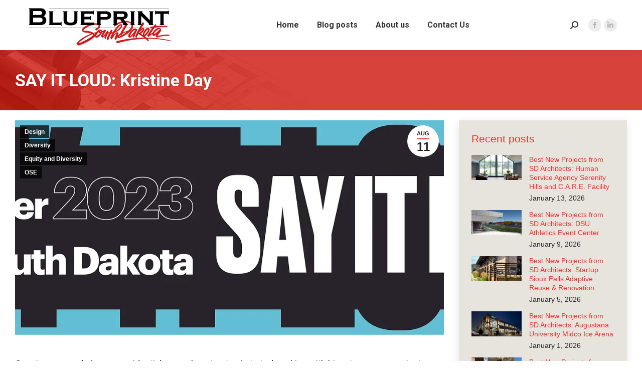

--- FILE ---
content_type: text/html; charset=UTF-8
request_url: https://blueprintsouthdakota.com/2023/08/say-it-loud-kristine-day/
body_size: 22186
content:
<!DOCTYPE html>
<!--[if !(IE 6) | !(IE 7) | !(IE 8)  ]><!-->
<html dir="ltr" lang="en-US" prefix="og: https://ogp.me/ns#" class="no-js">
<!--<![endif]-->
<head>
	<meta charset="UTF-8" />
				<meta name="viewport" content="width=device-width, initial-scale=1, maximum-scale=1, user-scalable=0"/>
			<meta name="theme-color" content="#ef3031"/>	<link rel="profile" href="https://gmpg.org/xfn/11" />
	<title>SAY IT LOUD: Kristine Day | Blueprint South Dakota</title>

		<!-- All in One SEO 4.9.3 - aioseo.com -->
	<meta name="robots" content="max-image-preview:large" />
	<meta name="author" content="AIA SD Communications Committee"/>
	<link rel="canonical" href="https://blueprintsouthdakota.com/2023/08/say-it-loud-kristine-day/" />
	<meta name="generator" content="All in One SEO (AIOSEO) 4.9.3" />
		<meta property="og:locale" content="en_US" />
		<meta property="og:site_name" content="Blueprint South Dakota | An AIA South Dakota blog" />
		<meta property="og:type" content="article" />
		<meta property="og:title" content="SAY IT LOUD: Kristine Day | Blueprint South Dakota" />
		<meta property="og:url" content="https://blueprintsouthdakota.com/2023/08/say-it-loud-kristine-day/" />
		<meta property="og:image" content="https://blueprintsouthdakota.com/wp-content/uploads/2023/05/SayitLoudSD.webp" />
		<meta property="og:image:secure_url" content="https://blueprintsouthdakota.com/wp-content/uploads/2023/05/SayitLoudSD.webp" />
		<meta property="og:image:width" content="1899" />
		<meta property="og:image:height" content="509" />
		<meta property="article:published_time" content="2023-08-11T20:26:52+00:00" />
		<meta property="article:modified_time" content="2025-06-24T04:06:11+00:00" />
		<meta name="twitter:card" content="summary" />
		<meta name="twitter:title" content="SAY IT LOUD: Kristine Day | Blueprint South Dakota" />
		<meta name="twitter:image" content="https://blueprintsouthdakota.com/wp-content/uploads/2023/05/SayitLoudSD.webp" />
		<script type="application/ld+json" class="aioseo-schema">
			{"@context":"https:\/\/schema.org","@graph":[{"@type":"Article","@id":"https:\/\/blueprintsouthdakota.com\/2023\/08\/say-it-loud-kristine-day\/#article","name":"SAY IT LOUD: Kristine Day | Blueprint South Dakota","headline":"SAY IT LOUD: Kristine Day","author":{"@id":"https:\/\/blueprintsouthdakota.com\/author\/aia-sd-communication-committee\/#author"},"publisher":{"@id":"https:\/\/blueprintsouthdakota.com\/#organization"},"image":{"@type":"ImageObject","url":"https:\/\/blueprintsouthdakota.com\/wp-content\/uploads\/2023\/05\/SayitLoudSD.webp","width":1899,"height":509},"datePublished":"2023-08-11T15:26:52-05:00","dateModified":"2025-06-23T23:06:11-05:00","inLanguage":"en-US","mainEntityOfPage":{"@id":"https:\/\/blueprintsouthdakota.com\/2023\/08\/say-it-loud-kristine-day\/#webpage"},"isPartOf":{"@id":"https:\/\/blueprintsouthdakota.com\/2023\/08\/say-it-loud-kristine-day\/#webpage"},"articleSection":"Design, Diversity, Equity and Diversity, OSE"},{"@type":"BreadcrumbList","@id":"https:\/\/blueprintsouthdakota.com\/2023\/08\/say-it-loud-kristine-day\/#breadcrumblist","itemListElement":[{"@type":"ListItem","@id":"https:\/\/blueprintsouthdakota.com#listItem","position":1,"name":"Home","item":"https:\/\/blueprintsouthdakota.com","nextItem":{"@type":"ListItem","@id":"https:\/\/blueprintsouthdakota.com\/category\/design\/#listItem","name":"Design"}},{"@type":"ListItem","@id":"https:\/\/blueprintsouthdakota.com\/category\/design\/#listItem","position":2,"name":"Design","item":"https:\/\/blueprintsouthdakota.com\/category\/design\/","nextItem":{"@type":"ListItem","@id":"https:\/\/blueprintsouthdakota.com\/2023\/08\/say-it-loud-kristine-day\/#listItem","name":"SAY IT LOUD: Kristine Day"},"previousItem":{"@type":"ListItem","@id":"https:\/\/blueprintsouthdakota.com#listItem","name":"Home"}},{"@type":"ListItem","@id":"https:\/\/blueprintsouthdakota.com\/2023\/08\/say-it-loud-kristine-day\/#listItem","position":3,"name":"SAY IT LOUD: Kristine Day","previousItem":{"@type":"ListItem","@id":"https:\/\/blueprintsouthdakota.com\/category\/design\/#listItem","name":"Design"}}]},{"@type":"Organization","@id":"https:\/\/blueprintsouthdakota.com\/#organization","name":"Blueprint South Dakota","description":"An AIA South Dakota blog","url":"https:\/\/blueprintsouthdakota.com\/"},{"@type":"Person","@id":"https:\/\/blueprintsouthdakota.com\/author\/aia-sd-communication-committee\/#author","url":"https:\/\/blueprintsouthdakota.com\/author\/aia-sd-communication-committee\/","name":"AIA SD Communications Committee","image":{"@type":"ImageObject","@id":"https:\/\/blueprintsouthdakota.com\/2023\/08\/say-it-loud-kristine-day\/#authorImage","url":"https:\/\/blueprintsouthdakota.com\/wp-content\/uploads\/2021\/05\/aia500-100x100.png","width":96,"height":96,"caption":"AIA SD Communications Committee"}},{"@type":"WebPage","@id":"https:\/\/blueprintsouthdakota.com\/2023\/08\/say-it-loud-kristine-day\/#webpage","url":"https:\/\/blueprintsouthdakota.com\/2023\/08\/say-it-loud-kristine-day\/","name":"SAY IT LOUD: Kristine Day | Blueprint South Dakota","inLanguage":"en-US","isPartOf":{"@id":"https:\/\/blueprintsouthdakota.com\/#website"},"breadcrumb":{"@id":"https:\/\/blueprintsouthdakota.com\/2023\/08\/say-it-loud-kristine-day\/#breadcrumblist"},"author":{"@id":"https:\/\/blueprintsouthdakota.com\/author\/aia-sd-communication-committee\/#author"},"creator":{"@id":"https:\/\/blueprintsouthdakota.com\/author\/aia-sd-communication-committee\/#author"},"image":{"@type":"ImageObject","url":"https:\/\/blueprintsouthdakota.com\/wp-content\/uploads\/2023\/05\/SayitLoudSD.webp","@id":"https:\/\/blueprintsouthdakota.com\/2023\/08\/say-it-loud-kristine-day\/#mainImage","width":1899,"height":509},"primaryImageOfPage":{"@id":"https:\/\/blueprintsouthdakota.com\/2023\/08\/say-it-loud-kristine-day\/#mainImage"},"datePublished":"2023-08-11T15:26:52-05:00","dateModified":"2025-06-23T23:06:11-05:00"},{"@type":"WebSite","@id":"https:\/\/blueprintsouthdakota.com\/#website","url":"https:\/\/blueprintsouthdakota.com\/","name":"Blueprint South Dakota","description":"An AIA South Dakota blog","inLanguage":"en-US","publisher":{"@id":"https:\/\/blueprintsouthdakota.com\/#organization"}}]}
		</script>
		<!-- All in One SEO -->

<link rel='dns-prefetch' href='//secure.gravatar.com' />
<link rel='dns-prefetch' href='//stats.wp.com' />
<link rel='dns-prefetch' href='//fonts.googleapis.com' />
<link rel='dns-prefetch' href='//v0.wordpress.com' />
<link rel='dns-prefetch' href='//jetpack.wordpress.com' />
<link rel='dns-prefetch' href='//s0.wp.com' />
<link rel='dns-prefetch' href='//public-api.wordpress.com' />
<link rel='dns-prefetch' href='//0.gravatar.com' />
<link rel='dns-prefetch' href='//1.gravatar.com' />
<link rel='dns-prefetch' href='//2.gravatar.com' />
<link rel='preconnect' href='//c0.wp.com' />
<link rel="alternate" type="application/rss+xml" title="Blueprint South Dakota &raquo; Feed" href="https://blueprintsouthdakota.com/feed/" />
<link rel="alternate" type="application/rss+xml" title="Blueprint South Dakota &raquo; Comments Feed" href="https://blueprintsouthdakota.com/comments/feed/" />
<link rel="alternate" type="application/rss+xml" title="Blueprint South Dakota &raquo; SAY IT LOUD: Kristine Day Comments Feed" href="https://blueprintsouthdakota.com/2023/08/say-it-loud-kristine-day/feed/" />
<link rel="alternate" title="oEmbed (JSON)" type="application/json+oembed" href="https://blueprintsouthdakota.com/wp-json/oembed/1.0/embed?url=https%3A%2F%2Fblueprintsouthdakota.com%2F2023%2F08%2Fsay-it-loud-kristine-day%2F" />
<link rel="alternate" title="oEmbed (XML)" type="text/xml+oembed" href="https://blueprintsouthdakota.com/wp-json/oembed/1.0/embed?url=https%3A%2F%2Fblueprintsouthdakota.com%2F2023%2F08%2Fsay-it-loud-kristine-day%2F&#038;format=xml" />
<style id='wp-img-auto-sizes-contain-inline-css'>
img:is([sizes=auto i],[sizes^="auto," i]){contain-intrinsic-size:3000px 1500px}
/*# sourceURL=wp-img-auto-sizes-contain-inline-css */
</style>
<style id='wp-emoji-styles-inline-css'>

	img.wp-smiley, img.emoji {
		display: inline !important;
		border: none !important;
		box-shadow: none !important;
		height: 1em !important;
		width: 1em !important;
		margin: 0 0.07em !important;
		vertical-align: -0.1em !important;
		background: none !important;
		padding: 0 !important;
	}
/*# sourceURL=wp-emoji-styles-inline-css */
</style>
<style id='wp-block-library-inline-css'>
:root{--wp-block-synced-color:#7a00df;--wp-block-synced-color--rgb:122,0,223;--wp-bound-block-color:var(--wp-block-synced-color);--wp-editor-canvas-background:#ddd;--wp-admin-theme-color:#007cba;--wp-admin-theme-color--rgb:0,124,186;--wp-admin-theme-color-darker-10:#006ba1;--wp-admin-theme-color-darker-10--rgb:0,107,160.5;--wp-admin-theme-color-darker-20:#005a87;--wp-admin-theme-color-darker-20--rgb:0,90,135;--wp-admin-border-width-focus:2px}@media (min-resolution:192dpi){:root{--wp-admin-border-width-focus:1.5px}}.wp-element-button{cursor:pointer}:root .has-very-light-gray-background-color{background-color:#eee}:root .has-very-dark-gray-background-color{background-color:#313131}:root .has-very-light-gray-color{color:#eee}:root .has-very-dark-gray-color{color:#313131}:root .has-vivid-green-cyan-to-vivid-cyan-blue-gradient-background{background:linear-gradient(135deg,#00d084,#0693e3)}:root .has-purple-crush-gradient-background{background:linear-gradient(135deg,#34e2e4,#4721fb 50%,#ab1dfe)}:root .has-hazy-dawn-gradient-background{background:linear-gradient(135deg,#faaca8,#dad0ec)}:root .has-subdued-olive-gradient-background{background:linear-gradient(135deg,#fafae1,#67a671)}:root .has-atomic-cream-gradient-background{background:linear-gradient(135deg,#fdd79a,#004a59)}:root .has-nightshade-gradient-background{background:linear-gradient(135deg,#330968,#31cdcf)}:root .has-midnight-gradient-background{background:linear-gradient(135deg,#020381,#2874fc)}:root{--wp--preset--font-size--normal:16px;--wp--preset--font-size--huge:42px}.has-regular-font-size{font-size:1em}.has-larger-font-size{font-size:2.625em}.has-normal-font-size{font-size:var(--wp--preset--font-size--normal)}.has-huge-font-size{font-size:var(--wp--preset--font-size--huge)}.has-text-align-center{text-align:center}.has-text-align-left{text-align:left}.has-text-align-right{text-align:right}.has-fit-text{white-space:nowrap!important}#end-resizable-editor-section{display:none}.aligncenter{clear:both}.items-justified-left{justify-content:flex-start}.items-justified-center{justify-content:center}.items-justified-right{justify-content:flex-end}.items-justified-space-between{justify-content:space-between}.screen-reader-text{border:0;clip-path:inset(50%);height:1px;margin:-1px;overflow:hidden;padding:0;position:absolute;width:1px;word-wrap:normal!important}.screen-reader-text:focus{background-color:#ddd;clip-path:none;color:#444;display:block;font-size:1em;height:auto;left:5px;line-height:normal;padding:15px 23px 14px;text-decoration:none;top:5px;width:auto;z-index:100000}html :where(.has-border-color){border-style:solid}html :where([style*=border-top-color]){border-top-style:solid}html :where([style*=border-right-color]){border-right-style:solid}html :where([style*=border-bottom-color]){border-bottom-style:solid}html :where([style*=border-left-color]){border-left-style:solid}html :where([style*=border-width]){border-style:solid}html :where([style*=border-top-width]){border-top-style:solid}html :where([style*=border-right-width]){border-right-style:solid}html :where([style*=border-bottom-width]){border-bottom-style:solid}html :where([style*=border-left-width]){border-left-style:solid}html :where(img[class*=wp-image-]){height:auto;max-width:100%}:where(figure){margin:0 0 1em}html :where(.is-position-sticky){--wp-admin--admin-bar--position-offset:var(--wp-admin--admin-bar--height,0px)}@media screen and (max-width:600px){html :where(.is-position-sticky){--wp-admin--admin-bar--position-offset:0px}}

/*# sourceURL=wp-block-library-inline-css */
</style><style id='wp-block-heading-inline-css'>
h1:where(.wp-block-heading).has-background,h2:where(.wp-block-heading).has-background,h3:where(.wp-block-heading).has-background,h4:where(.wp-block-heading).has-background,h5:where(.wp-block-heading).has-background,h6:where(.wp-block-heading).has-background{padding:1.25em 2.375em}h1.has-text-align-left[style*=writing-mode]:where([style*=vertical-lr]),h1.has-text-align-right[style*=writing-mode]:where([style*=vertical-rl]),h2.has-text-align-left[style*=writing-mode]:where([style*=vertical-lr]),h2.has-text-align-right[style*=writing-mode]:where([style*=vertical-rl]),h3.has-text-align-left[style*=writing-mode]:where([style*=vertical-lr]),h3.has-text-align-right[style*=writing-mode]:where([style*=vertical-rl]),h4.has-text-align-left[style*=writing-mode]:where([style*=vertical-lr]),h4.has-text-align-right[style*=writing-mode]:where([style*=vertical-rl]),h5.has-text-align-left[style*=writing-mode]:where([style*=vertical-lr]),h5.has-text-align-right[style*=writing-mode]:where([style*=vertical-rl]),h6.has-text-align-left[style*=writing-mode]:where([style*=vertical-lr]),h6.has-text-align-right[style*=writing-mode]:where([style*=vertical-rl]){rotate:180deg}
/*# sourceURL=https://c0.wp.com/c/6.9/wp-includes/blocks/heading/style.min.css */
</style>
<style id='wp-block-image-inline-css'>
.wp-block-image>a,.wp-block-image>figure>a{display:inline-block}.wp-block-image img{box-sizing:border-box;height:auto;max-width:100%;vertical-align:bottom}@media not (prefers-reduced-motion){.wp-block-image img.hide{visibility:hidden}.wp-block-image img.show{animation:show-content-image .4s}}.wp-block-image[style*=border-radius] img,.wp-block-image[style*=border-radius]>a{border-radius:inherit}.wp-block-image.has-custom-border img{box-sizing:border-box}.wp-block-image.aligncenter{text-align:center}.wp-block-image.alignfull>a,.wp-block-image.alignwide>a{width:100%}.wp-block-image.alignfull img,.wp-block-image.alignwide img{height:auto;width:100%}.wp-block-image .aligncenter,.wp-block-image .alignleft,.wp-block-image .alignright,.wp-block-image.aligncenter,.wp-block-image.alignleft,.wp-block-image.alignright{display:table}.wp-block-image .aligncenter>figcaption,.wp-block-image .alignleft>figcaption,.wp-block-image .alignright>figcaption,.wp-block-image.aligncenter>figcaption,.wp-block-image.alignleft>figcaption,.wp-block-image.alignright>figcaption{caption-side:bottom;display:table-caption}.wp-block-image .alignleft{float:left;margin:.5em 1em .5em 0}.wp-block-image .alignright{float:right;margin:.5em 0 .5em 1em}.wp-block-image .aligncenter{margin-left:auto;margin-right:auto}.wp-block-image :where(figcaption){margin-bottom:1em;margin-top:.5em}.wp-block-image.is-style-circle-mask img{border-radius:9999px}@supports ((-webkit-mask-image:none) or (mask-image:none)) or (-webkit-mask-image:none){.wp-block-image.is-style-circle-mask img{border-radius:0;-webkit-mask-image:url('data:image/svg+xml;utf8,<svg viewBox="0 0 100 100" xmlns="http://www.w3.org/2000/svg"><circle cx="50" cy="50" r="50"/></svg>');mask-image:url('data:image/svg+xml;utf8,<svg viewBox="0 0 100 100" xmlns="http://www.w3.org/2000/svg"><circle cx="50" cy="50" r="50"/></svg>');mask-mode:alpha;-webkit-mask-position:center;mask-position:center;-webkit-mask-repeat:no-repeat;mask-repeat:no-repeat;-webkit-mask-size:contain;mask-size:contain}}:root :where(.wp-block-image.is-style-rounded img,.wp-block-image .is-style-rounded img){border-radius:9999px}.wp-block-image figure{margin:0}.wp-lightbox-container{display:flex;flex-direction:column;position:relative}.wp-lightbox-container img{cursor:zoom-in}.wp-lightbox-container img:hover+button{opacity:1}.wp-lightbox-container button{align-items:center;backdrop-filter:blur(16px) saturate(180%);background-color:#5a5a5a40;border:none;border-radius:4px;cursor:zoom-in;display:flex;height:20px;justify-content:center;opacity:0;padding:0;position:absolute;right:16px;text-align:center;top:16px;width:20px;z-index:100}@media not (prefers-reduced-motion){.wp-lightbox-container button{transition:opacity .2s ease}}.wp-lightbox-container button:focus-visible{outline:3px auto #5a5a5a40;outline:3px auto -webkit-focus-ring-color;outline-offset:3px}.wp-lightbox-container button:hover{cursor:pointer;opacity:1}.wp-lightbox-container button:focus{opacity:1}.wp-lightbox-container button:focus,.wp-lightbox-container button:hover,.wp-lightbox-container button:not(:hover):not(:active):not(.has-background){background-color:#5a5a5a40;border:none}.wp-lightbox-overlay{box-sizing:border-box;cursor:zoom-out;height:100vh;left:0;overflow:hidden;position:fixed;top:0;visibility:hidden;width:100%;z-index:100000}.wp-lightbox-overlay .close-button{align-items:center;cursor:pointer;display:flex;justify-content:center;min-height:40px;min-width:40px;padding:0;position:absolute;right:calc(env(safe-area-inset-right) + 16px);top:calc(env(safe-area-inset-top) + 16px);z-index:5000000}.wp-lightbox-overlay .close-button:focus,.wp-lightbox-overlay .close-button:hover,.wp-lightbox-overlay .close-button:not(:hover):not(:active):not(.has-background){background:none;border:none}.wp-lightbox-overlay .lightbox-image-container{height:var(--wp--lightbox-container-height);left:50%;overflow:hidden;position:absolute;top:50%;transform:translate(-50%,-50%);transform-origin:top left;width:var(--wp--lightbox-container-width);z-index:9999999999}.wp-lightbox-overlay .wp-block-image{align-items:center;box-sizing:border-box;display:flex;height:100%;justify-content:center;margin:0;position:relative;transform-origin:0 0;width:100%;z-index:3000000}.wp-lightbox-overlay .wp-block-image img{height:var(--wp--lightbox-image-height);min-height:var(--wp--lightbox-image-height);min-width:var(--wp--lightbox-image-width);width:var(--wp--lightbox-image-width)}.wp-lightbox-overlay .wp-block-image figcaption{display:none}.wp-lightbox-overlay button{background:none;border:none}.wp-lightbox-overlay .scrim{background-color:#fff;height:100%;opacity:.9;position:absolute;width:100%;z-index:2000000}.wp-lightbox-overlay.active{visibility:visible}@media not (prefers-reduced-motion){.wp-lightbox-overlay.active{animation:turn-on-visibility .25s both}.wp-lightbox-overlay.active img{animation:turn-on-visibility .35s both}.wp-lightbox-overlay.show-closing-animation:not(.active){animation:turn-off-visibility .35s both}.wp-lightbox-overlay.show-closing-animation:not(.active) img{animation:turn-off-visibility .25s both}.wp-lightbox-overlay.zoom.active{animation:none;opacity:1;visibility:visible}.wp-lightbox-overlay.zoom.active .lightbox-image-container{animation:lightbox-zoom-in .4s}.wp-lightbox-overlay.zoom.active .lightbox-image-container img{animation:none}.wp-lightbox-overlay.zoom.active .scrim{animation:turn-on-visibility .4s forwards}.wp-lightbox-overlay.zoom.show-closing-animation:not(.active){animation:none}.wp-lightbox-overlay.zoom.show-closing-animation:not(.active) .lightbox-image-container{animation:lightbox-zoom-out .4s}.wp-lightbox-overlay.zoom.show-closing-animation:not(.active) .lightbox-image-container img{animation:none}.wp-lightbox-overlay.zoom.show-closing-animation:not(.active) .scrim{animation:turn-off-visibility .4s forwards}}@keyframes show-content-image{0%{visibility:hidden}99%{visibility:hidden}to{visibility:visible}}@keyframes turn-on-visibility{0%{opacity:0}to{opacity:1}}@keyframes turn-off-visibility{0%{opacity:1;visibility:visible}99%{opacity:0;visibility:visible}to{opacity:0;visibility:hidden}}@keyframes lightbox-zoom-in{0%{transform:translate(calc((-100vw + var(--wp--lightbox-scrollbar-width))/2 + var(--wp--lightbox-initial-left-position)),calc(-50vh + var(--wp--lightbox-initial-top-position))) scale(var(--wp--lightbox-scale))}to{transform:translate(-50%,-50%) scale(1)}}@keyframes lightbox-zoom-out{0%{transform:translate(-50%,-50%) scale(1);visibility:visible}99%{visibility:visible}to{transform:translate(calc((-100vw + var(--wp--lightbox-scrollbar-width))/2 + var(--wp--lightbox-initial-left-position)),calc(-50vh + var(--wp--lightbox-initial-top-position))) scale(var(--wp--lightbox-scale));visibility:hidden}}
/*# sourceURL=https://c0.wp.com/c/6.9/wp-includes/blocks/image/style.min.css */
</style>
<style id='wp-block-image-theme-inline-css'>
:root :where(.wp-block-image figcaption){color:#555;font-size:13px;text-align:center}.is-dark-theme :root :where(.wp-block-image figcaption){color:#ffffffa6}.wp-block-image{margin:0 0 1em}
/*# sourceURL=https://c0.wp.com/c/6.9/wp-includes/blocks/image/theme.min.css */
</style>
<style id='wp-block-list-inline-css'>
ol,ul{box-sizing:border-box}:root :where(.wp-block-list.has-background){padding:1.25em 2.375em}
/*# sourceURL=https://c0.wp.com/c/6.9/wp-includes/blocks/list/style.min.css */
</style>
<style id='wp-block-paragraph-inline-css'>
.is-small-text{font-size:.875em}.is-regular-text{font-size:1em}.is-large-text{font-size:2.25em}.is-larger-text{font-size:3em}.has-drop-cap:not(:focus):first-letter{float:left;font-size:8.4em;font-style:normal;font-weight:100;line-height:.68;margin:.05em .1em 0 0;text-transform:uppercase}body.rtl .has-drop-cap:not(:focus):first-letter{float:none;margin-left:.1em}p.has-drop-cap.has-background{overflow:hidden}:root :where(p.has-background){padding:1.25em 2.375em}:where(p.has-text-color:not(.has-link-color)) a{color:inherit}p.has-text-align-left[style*="writing-mode:vertical-lr"],p.has-text-align-right[style*="writing-mode:vertical-rl"]{rotate:180deg}
/*# sourceURL=https://c0.wp.com/c/6.9/wp-includes/blocks/paragraph/style.min.css */
</style>
<style id='global-styles-inline-css'>
:root{--wp--preset--aspect-ratio--square: 1;--wp--preset--aspect-ratio--4-3: 4/3;--wp--preset--aspect-ratio--3-4: 3/4;--wp--preset--aspect-ratio--3-2: 3/2;--wp--preset--aspect-ratio--2-3: 2/3;--wp--preset--aspect-ratio--16-9: 16/9;--wp--preset--aspect-ratio--9-16: 9/16;--wp--preset--color--black: #000000;--wp--preset--color--cyan-bluish-gray: #abb8c3;--wp--preset--color--white: #FFF;--wp--preset--color--pale-pink: #f78da7;--wp--preset--color--vivid-red: #cf2e2e;--wp--preset--color--luminous-vivid-orange: #ff6900;--wp--preset--color--luminous-vivid-amber: #fcb900;--wp--preset--color--light-green-cyan: #7bdcb5;--wp--preset--color--vivid-green-cyan: #00d084;--wp--preset--color--pale-cyan-blue: #8ed1fc;--wp--preset--color--vivid-cyan-blue: #0693e3;--wp--preset--color--vivid-purple: #9b51e0;--wp--preset--color--accent: #ef3031;--wp--preset--color--dark-gray: #111;--wp--preset--color--light-gray: #767676;--wp--preset--gradient--vivid-cyan-blue-to-vivid-purple: linear-gradient(135deg,rgb(6,147,227) 0%,rgb(155,81,224) 100%);--wp--preset--gradient--light-green-cyan-to-vivid-green-cyan: linear-gradient(135deg,rgb(122,220,180) 0%,rgb(0,208,130) 100%);--wp--preset--gradient--luminous-vivid-amber-to-luminous-vivid-orange: linear-gradient(135deg,rgb(252,185,0) 0%,rgb(255,105,0) 100%);--wp--preset--gradient--luminous-vivid-orange-to-vivid-red: linear-gradient(135deg,rgb(255,105,0) 0%,rgb(207,46,46) 100%);--wp--preset--gradient--very-light-gray-to-cyan-bluish-gray: linear-gradient(135deg,rgb(238,238,238) 0%,rgb(169,184,195) 100%);--wp--preset--gradient--cool-to-warm-spectrum: linear-gradient(135deg,rgb(74,234,220) 0%,rgb(151,120,209) 20%,rgb(207,42,186) 40%,rgb(238,44,130) 60%,rgb(251,105,98) 80%,rgb(254,248,76) 100%);--wp--preset--gradient--blush-light-purple: linear-gradient(135deg,rgb(255,206,236) 0%,rgb(152,150,240) 100%);--wp--preset--gradient--blush-bordeaux: linear-gradient(135deg,rgb(254,205,165) 0%,rgb(254,45,45) 50%,rgb(107,0,62) 100%);--wp--preset--gradient--luminous-dusk: linear-gradient(135deg,rgb(255,203,112) 0%,rgb(199,81,192) 50%,rgb(65,88,208) 100%);--wp--preset--gradient--pale-ocean: linear-gradient(135deg,rgb(255,245,203) 0%,rgb(182,227,212) 50%,rgb(51,167,181) 100%);--wp--preset--gradient--electric-grass: linear-gradient(135deg,rgb(202,248,128) 0%,rgb(113,206,126) 100%);--wp--preset--gradient--midnight: linear-gradient(135deg,rgb(2,3,129) 0%,rgb(40,116,252) 100%);--wp--preset--font-size--small: 13px;--wp--preset--font-size--medium: 20px;--wp--preset--font-size--large: 36px;--wp--preset--font-size--x-large: 42px;--wp--preset--spacing--20: 0.44rem;--wp--preset--spacing--30: 0.67rem;--wp--preset--spacing--40: 1rem;--wp--preset--spacing--50: 1.5rem;--wp--preset--spacing--60: 2.25rem;--wp--preset--spacing--70: 3.38rem;--wp--preset--spacing--80: 5.06rem;--wp--preset--shadow--natural: 6px 6px 9px rgba(0, 0, 0, 0.2);--wp--preset--shadow--deep: 12px 12px 50px rgba(0, 0, 0, 0.4);--wp--preset--shadow--sharp: 6px 6px 0px rgba(0, 0, 0, 0.2);--wp--preset--shadow--outlined: 6px 6px 0px -3px rgb(255, 255, 255), 6px 6px rgb(0, 0, 0);--wp--preset--shadow--crisp: 6px 6px 0px rgb(0, 0, 0);}:where(.is-layout-flex){gap: 0.5em;}:where(.is-layout-grid){gap: 0.5em;}body .is-layout-flex{display: flex;}.is-layout-flex{flex-wrap: wrap;align-items: center;}.is-layout-flex > :is(*, div){margin: 0;}body .is-layout-grid{display: grid;}.is-layout-grid > :is(*, div){margin: 0;}:where(.wp-block-columns.is-layout-flex){gap: 2em;}:where(.wp-block-columns.is-layout-grid){gap: 2em;}:where(.wp-block-post-template.is-layout-flex){gap: 1.25em;}:where(.wp-block-post-template.is-layout-grid){gap: 1.25em;}.has-black-color{color: var(--wp--preset--color--black) !important;}.has-cyan-bluish-gray-color{color: var(--wp--preset--color--cyan-bluish-gray) !important;}.has-white-color{color: var(--wp--preset--color--white) !important;}.has-pale-pink-color{color: var(--wp--preset--color--pale-pink) !important;}.has-vivid-red-color{color: var(--wp--preset--color--vivid-red) !important;}.has-luminous-vivid-orange-color{color: var(--wp--preset--color--luminous-vivid-orange) !important;}.has-luminous-vivid-amber-color{color: var(--wp--preset--color--luminous-vivid-amber) !important;}.has-light-green-cyan-color{color: var(--wp--preset--color--light-green-cyan) !important;}.has-vivid-green-cyan-color{color: var(--wp--preset--color--vivid-green-cyan) !important;}.has-pale-cyan-blue-color{color: var(--wp--preset--color--pale-cyan-blue) !important;}.has-vivid-cyan-blue-color{color: var(--wp--preset--color--vivid-cyan-blue) !important;}.has-vivid-purple-color{color: var(--wp--preset--color--vivid-purple) !important;}.has-black-background-color{background-color: var(--wp--preset--color--black) !important;}.has-cyan-bluish-gray-background-color{background-color: var(--wp--preset--color--cyan-bluish-gray) !important;}.has-white-background-color{background-color: var(--wp--preset--color--white) !important;}.has-pale-pink-background-color{background-color: var(--wp--preset--color--pale-pink) !important;}.has-vivid-red-background-color{background-color: var(--wp--preset--color--vivid-red) !important;}.has-luminous-vivid-orange-background-color{background-color: var(--wp--preset--color--luminous-vivid-orange) !important;}.has-luminous-vivid-amber-background-color{background-color: var(--wp--preset--color--luminous-vivid-amber) !important;}.has-light-green-cyan-background-color{background-color: var(--wp--preset--color--light-green-cyan) !important;}.has-vivid-green-cyan-background-color{background-color: var(--wp--preset--color--vivid-green-cyan) !important;}.has-pale-cyan-blue-background-color{background-color: var(--wp--preset--color--pale-cyan-blue) !important;}.has-vivid-cyan-blue-background-color{background-color: var(--wp--preset--color--vivid-cyan-blue) !important;}.has-vivid-purple-background-color{background-color: var(--wp--preset--color--vivid-purple) !important;}.has-black-border-color{border-color: var(--wp--preset--color--black) !important;}.has-cyan-bluish-gray-border-color{border-color: var(--wp--preset--color--cyan-bluish-gray) !important;}.has-white-border-color{border-color: var(--wp--preset--color--white) !important;}.has-pale-pink-border-color{border-color: var(--wp--preset--color--pale-pink) !important;}.has-vivid-red-border-color{border-color: var(--wp--preset--color--vivid-red) !important;}.has-luminous-vivid-orange-border-color{border-color: var(--wp--preset--color--luminous-vivid-orange) !important;}.has-luminous-vivid-amber-border-color{border-color: var(--wp--preset--color--luminous-vivid-amber) !important;}.has-light-green-cyan-border-color{border-color: var(--wp--preset--color--light-green-cyan) !important;}.has-vivid-green-cyan-border-color{border-color: var(--wp--preset--color--vivid-green-cyan) !important;}.has-pale-cyan-blue-border-color{border-color: var(--wp--preset--color--pale-cyan-blue) !important;}.has-vivid-cyan-blue-border-color{border-color: var(--wp--preset--color--vivid-cyan-blue) !important;}.has-vivid-purple-border-color{border-color: var(--wp--preset--color--vivid-purple) !important;}.has-vivid-cyan-blue-to-vivid-purple-gradient-background{background: var(--wp--preset--gradient--vivid-cyan-blue-to-vivid-purple) !important;}.has-light-green-cyan-to-vivid-green-cyan-gradient-background{background: var(--wp--preset--gradient--light-green-cyan-to-vivid-green-cyan) !important;}.has-luminous-vivid-amber-to-luminous-vivid-orange-gradient-background{background: var(--wp--preset--gradient--luminous-vivid-amber-to-luminous-vivid-orange) !important;}.has-luminous-vivid-orange-to-vivid-red-gradient-background{background: var(--wp--preset--gradient--luminous-vivid-orange-to-vivid-red) !important;}.has-very-light-gray-to-cyan-bluish-gray-gradient-background{background: var(--wp--preset--gradient--very-light-gray-to-cyan-bluish-gray) !important;}.has-cool-to-warm-spectrum-gradient-background{background: var(--wp--preset--gradient--cool-to-warm-spectrum) !important;}.has-blush-light-purple-gradient-background{background: var(--wp--preset--gradient--blush-light-purple) !important;}.has-blush-bordeaux-gradient-background{background: var(--wp--preset--gradient--blush-bordeaux) !important;}.has-luminous-dusk-gradient-background{background: var(--wp--preset--gradient--luminous-dusk) !important;}.has-pale-ocean-gradient-background{background: var(--wp--preset--gradient--pale-ocean) !important;}.has-electric-grass-gradient-background{background: var(--wp--preset--gradient--electric-grass) !important;}.has-midnight-gradient-background{background: var(--wp--preset--gradient--midnight) !important;}.has-small-font-size{font-size: var(--wp--preset--font-size--small) !important;}.has-medium-font-size{font-size: var(--wp--preset--font-size--medium) !important;}.has-large-font-size{font-size: var(--wp--preset--font-size--large) !important;}.has-x-large-font-size{font-size: var(--wp--preset--font-size--x-large) !important;}
/*# sourceURL=global-styles-inline-css */
</style>
<style id='core-block-supports-inline-css'>
.wp-elements-b5719a930bd5c4ea009b655d3a82e186 a:where(:not(.wp-element-button)){color:var(--wp--preset--color--dark-gray);}.wp-elements-7ca3818da394ba88e900d88d9bbcb9fb a:where(:not(.wp-element-button)){color:var(--wp--preset--color--dark-gray);}
/*# sourceURL=core-block-supports-inline-css */
</style>

<style id='classic-theme-styles-inline-css'>
/*! This file is auto-generated */
.wp-block-button__link{color:#fff;background-color:#32373c;border-radius:9999px;box-shadow:none;text-decoration:none;padding:calc(.667em + 2px) calc(1.333em + 2px);font-size:1.125em}.wp-block-file__button{background:#32373c;color:#fff;text-decoration:none}
/*# sourceURL=/wp-includes/css/classic-themes.min.css */
</style>
<link rel='stylesheet' id='font-awesome-css' href='https://blueprintsouthdakota.com/wp-content/plugins/contact-widgets/assets/css/font-awesome.min.css?ver=4.7.0' media='all' />
<link rel='stylesheet' id='lswssp-public-css-css' href='https://blueprintsouthdakota.com/wp-content/plugins/logo-showcase-with-slick-slider/assets/css/lswss-public.css?ver=3.3.5' media='all' />
<link rel='stylesheet' id='super-rss-reader-css' href='https://blueprintsouthdakota.com/wp-content/plugins/super-rss-reader/public/css/style.min.css?ver=5.4' media='all' />
<link rel='stylesheet' id='the7-font-css' href='https://blueprintsouthdakota.com/wp-content/themes/dt-the7/fonts/icomoon-the7-font/icomoon-the7-font.min.css?ver=14.0.1.1' media='all' />
<link rel='stylesheet' id='jetpack-subscriptions-css' href='https://c0.wp.com/p/jetpack/15.4/_inc/build/subscriptions/subscriptions.min.css' media='all' />
<link rel='stylesheet' id='dt-web-fonts-css' href='https://fonts.googleapis.com/css?family=Roboto:400,500,600,700' media='all' />
<link rel='stylesheet' id='dt-main-css' href='https://blueprintsouthdakota.com/wp-content/themes/dt-the7/css/main.min.css?ver=14.0.1.1' media='all' />
<style id='dt-main-inline-css'>
body #load {
  display: block;
  height: 100%;
  overflow: hidden;
  position: fixed;
  width: 100%;
  z-index: 9901;
  opacity: 1;
  visibility: visible;
  transition: all .35s ease-out;
}
.load-wrap {
  width: 100%;
  height: 100%;
  background-position: center center;
  background-repeat: no-repeat;
  text-align: center;
  display: -ms-flexbox;
  display: -ms-flex;
  display: flex;
  -ms-align-items: center;
  -ms-flex-align: center;
  align-items: center;
  -ms-flex-flow: column wrap;
  flex-flow: column wrap;
  -ms-flex-pack: center;
  -ms-justify-content: center;
  justify-content: center;
}
.load-wrap > svg {
  position: absolute;
  top: 50%;
  left: 50%;
  transform: translate(-50%,-50%);
}
#load {
  background: var(--the7-elementor-beautiful-loading-bg,#ffffff);
  --the7-beautiful-spinner-color2: var(--the7-beautiful-spinner-color,#e6e4dc);
}

/*# sourceURL=dt-main-inline-css */
</style>
<link rel='stylesheet' id='the7-custom-scrollbar-css' href='https://blueprintsouthdakota.com/wp-content/themes/dt-the7/lib/custom-scrollbar/custom-scrollbar.min.css?ver=14.0.1.1' media='all' />
<link rel='stylesheet' id='the7-css-vars-css' href='https://blueprintsouthdakota.com/wp-content/uploads/the7-css/css-vars.css?ver=92078eaa5a7a' media='all' />
<link rel='stylesheet' id='dt-custom-css' href='https://blueprintsouthdakota.com/wp-content/uploads/the7-css/custom.css?ver=92078eaa5a7a' media='all' />
<link rel='stylesheet' id='dt-media-css' href='https://blueprintsouthdakota.com/wp-content/uploads/the7-css/media.css?ver=92078eaa5a7a' media='all' />
<link rel='stylesheet' id='the7-mega-menu-css' href='https://blueprintsouthdakota.com/wp-content/uploads/the7-css/mega-menu.css?ver=92078eaa5a7a' media='all' />
<link rel='stylesheet' id='style-css' href='https://blueprintsouthdakota.com/wp-content/themes/dt-the7/style.css?ver=14.0.1.1' media='all' />
<!--n2css--><!--n2js--><script src="https://c0.wp.com/c/6.9/wp-includes/js/jquery/jquery.min.js" id="jquery-core-js"></script>
<script src="https://c0.wp.com/c/6.9/wp-includes/js/jquery/jquery-migrate.min.js" id="jquery-migrate-js"></script>
<script src="https://blueprintsouthdakota.com/wp-content/plugins/super-rss-reader/public/js/jquery.easy-ticker.min.js?ver=5.4" id="jquery-easy-ticker-js"></script>
<script src="https://blueprintsouthdakota.com/wp-content/plugins/super-rss-reader/public/js/script.min.js?ver=5.4" id="super-rss-reader-js"></script>
<script id="dt-above-fold-js-extra">
var dtLocal = {"themeUrl":"https://blueprintsouthdakota.com/wp-content/themes/dt-the7","passText":"To view this protected post, enter the password below:","moreButtonText":{"loading":"Loading...","loadMore":"Load more"},"postID":"21672","ajaxurl":"https://blueprintsouthdakota.com/wp-admin/admin-ajax.php","REST":{"baseUrl":"https://blueprintsouthdakota.com/wp-json/the7/v1","endpoints":{"sendMail":"/send-mail"}},"contactMessages":{"required":"One or more fields have an error. Please check and try again.","terms":"Please accept the privacy policy.","fillTheCaptchaError":"Please, fill the captcha."},"captchaSiteKey":"","ajaxNonce":"b8b1f1b390","pageData":"","themeSettings":{"smoothScroll":"off","lazyLoading":false,"desktopHeader":{"height":100},"ToggleCaptionEnabled":"disabled","ToggleCaption":"Navigation","floatingHeader":{"showAfter":94,"showMenu":true,"height":100,"logo":{"showLogo":true,"html":"\u003Cimg class=\" preload-me\" src=\"https://blueprintsouthdakota.com/wp-content/uploads/2025/06/blueprintsd300-2.png\" srcset=\"https://blueprintsouthdakota.com/wp-content/uploads/2025/06/blueprintsd300-2.png 300w, https://blueprintsouthdakota.com/wp-content/uploads/2025/06/blueprintsd300r.png 300w\" width=\"300\" height=\"89\"   sizes=\"300px\" alt=\"Blueprint South Dakota\" /\u003E","url":"https://blueprintsouthdakota.com/"}},"topLine":{"floatingTopLine":{"logo":{"showLogo":false,"html":""}}},"mobileHeader":{"firstSwitchPoint":992,"secondSwitchPoint":778,"firstSwitchPointHeight":60,"secondSwitchPointHeight":60,"mobileToggleCaptionEnabled":"disabled","mobileToggleCaption":"Menu"},"stickyMobileHeaderFirstSwitch":{"logo":{"html":"\u003Cimg class=\" preload-me\" src=\"https://blueprintsouthdakota.com/wp-content/uploads/2025/06/blueprintsd300-2.png\" srcset=\"https://blueprintsouthdakota.com/wp-content/uploads/2025/06/blueprintsd300-2.png 300w, https://blueprintsouthdakota.com/wp-content/uploads/2025/06/blueprintsd300r.png 300w\" width=\"300\" height=\"89\"   sizes=\"300px\" alt=\"Blueprint South Dakota\" /\u003E"}},"stickyMobileHeaderSecondSwitch":{"logo":{"html":"\u003Cimg class=\" preload-me\" src=\"https://blueprintsouthdakota.com/wp-content/uploads/2025/06/blueprintsd300-2.png\" srcset=\"https://blueprintsouthdakota.com/wp-content/uploads/2025/06/blueprintsd300-2.png 300w, https://blueprintsouthdakota.com/wp-content/uploads/2025/06/blueprintsd300r.png 300w\" width=\"300\" height=\"89\"   sizes=\"300px\" alt=\"Blueprint South Dakota\" /\u003E"}},"sidebar":{"switchPoint":992},"boxedWidth":"1280px"}};
var dtShare = {"shareButtonText":{"facebook":"Share on Facebook","twitter":"Share on X","pinterest":"Pin it","linkedin":"Share on Linkedin","whatsapp":"Share on Whatsapp"},"overlayOpacity":"85"};
//# sourceURL=dt-above-fold-js-extra
</script>
<script src="https://blueprintsouthdakota.com/wp-content/themes/dt-the7/js/above-the-fold.min.js?ver=14.0.1.1" id="dt-above-fold-js"></script>
<link rel="https://api.w.org/" href="https://blueprintsouthdakota.com/wp-json/" /><link rel="alternate" title="JSON" type="application/json" href="https://blueprintsouthdakota.com/wp-json/wp/v2/posts/21672" /><link rel="EditURI" type="application/rsd+xml" title="RSD" href="https://blueprintsouthdakota.com/xmlrpc.php?rsd" />
<meta name="generator" content="WordPress 6.9" />
<link rel='shortlink' href='https://wp.me/pa8UMj-5Dy' />
	<style>img#wpstats{display:none}</style>
		<link rel="pingback" href="https://blueprintsouthdakota.com/xmlrpc.php">
<script type="text/javascript" id="the7-loader-script">
document.addEventListener("DOMContentLoaded", function(event) {
	var load = document.getElementById("load");
	if(!load.classList.contains('loader-removed')){
		var removeLoading = setTimeout(function() {
			load.className += " loader-removed";
		}, 300);
	}
});
</script>
		<link rel="icon" href="https://blueprintsouthdakota.com/wp-content/uploads/2025/06/bsd-icon-16.png" type="image/png" sizes="16x16"/><link rel="icon" href="https://blueprintsouthdakota.com/wp-content/uploads/2025/06/bsd-icon-32.png" type="image/png" sizes="32x32"/><link rel="apple-touch-icon" href="https://blueprintsouthdakota.com/wp-content/uploads/2025/06/bsd-icon-60.png"><link rel="apple-touch-icon" sizes="76x76" href="https://blueprintsouthdakota.com/wp-content/uploads/2025/06/bsd-icon-76.png"><link rel="apple-touch-icon" sizes="120x120" href="https://blueprintsouthdakota.com/wp-content/uploads/2025/06/bsd-icon-120.png"><link rel="apple-touch-icon" sizes="152x152" href="https://blueprintsouthdakota.com/wp-content/uploads/2025/06/bsd-icon-152.png">		<style id="wp-custom-css">
			h2.su-post-title {
  line-height: 1.3;
}
		</style>
		<style id='the7-custom-inline-css' type='text/css'>
.sub-nav .menu-item i.fa,
.sub-nav .menu-item i.fas,
.sub-nav .menu-item i.far,
.sub-nav .menu-item i.fab {
	text-align: center;
	width: 1.25em;
}

ul.wp-block-list {
  padding-left: 40px;
}

ol.wp-block-list {
  padding-left: 40px;
}
</style>
<link rel='stylesheet' id='jetpack-swiper-library-css' href='https://c0.wp.com/p/jetpack/15.4/_inc/blocks/swiper.css' media='all' />
<link rel='stylesheet' id='jetpack-carousel-css' href='https://c0.wp.com/p/jetpack/15.4/modules/carousel/jetpack-carousel.css' media='all' />
</head>
<body id="the7-body" class="wp-singular post-template-default single single-post postid-21672 single-format-standard wp-embed-responsive wp-theme-dt-the7 dt-responsive-on right-mobile-menu-close-icon ouside-menu-close-icon mobile-hamburger-close-bg-enable mobile-hamburger-close-bg-hover-enable  fade-medium-mobile-menu-close-icon fade-medium-menu-close-icon srcset-enabled btn-flat custom-btn-color custom-btn-hover-color phantom-sticky phantom-shadow-decoration phantom-main-logo-on sticky-mobile-header top-header first-switch-logo-left first-switch-menu-right second-switch-logo-left second-switch-menu-right right-mobile-menu layzr-loading-on popup-message-style the7-ver-14.0.1.1">
<!-- The7 14.0.1.1 -->
<div id="load" class="spinner-loader">
	<div class="load-wrap"><style type="text/css">
    [class*="the7-spinner-animate-"]{
        animation: spinner-animation 1s cubic-bezier(1,1,1,1) infinite;
        x:46.5px;
        y:40px;
        width:7px;
        height:20px;
        fill:var(--the7-beautiful-spinner-color2);
        opacity: 0.2;
    }
    .the7-spinner-animate-2{
        animation-delay: 0.083s;
    }
    .the7-spinner-animate-3{
        animation-delay: 0.166s;
    }
    .the7-spinner-animate-4{
         animation-delay: 0.25s;
    }
    .the7-spinner-animate-5{
         animation-delay: 0.33s;
    }
    .the7-spinner-animate-6{
         animation-delay: 0.416s;
    }
    .the7-spinner-animate-7{
         animation-delay: 0.5s;
    }
    .the7-spinner-animate-8{
         animation-delay: 0.58s;
    }
    .the7-spinner-animate-9{
         animation-delay: 0.666s;
    }
    .the7-spinner-animate-10{
         animation-delay: 0.75s;
    }
    .the7-spinner-animate-11{
        animation-delay: 0.83s;
    }
    .the7-spinner-animate-12{
        animation-delay: 0.916s;
    }
    @keyframes spinner-animation{
        from {
            opacity: 1;
        }
        to{
            opacity: 0;
        }
    }
</style>
<svg width="75px" height="75px" xmlns="http://www.w3.org/2000/svg" viewBox="0 0 100 100" preserveAspectRatio="xMidYMid">
	<rect class="the7-spinner-animate-1" rx="5" ry="5" transform="rotate(0 50 50) translate(0 -30)"></rect>
	<rect class="the7-spinner-animate-2" rx="5" ry="5" transform="rotate(30 50 50) translate(0 -30)"></rect>
	<rect class="the7-spinner-animate-3" rx="5" ry="5" transform="rotate(60 50 50) translate(0 -30)"></rect>
	<rect class="the7-spinner-animate-4" rx="5" ry="5" transform="rotate(90 50 50) translate(0 -30)"></rect>
	<rect class="the7-spinner-animate-5" rx="5" ry="5" transform="rotate(120 50 50) translate(0 -30)"></rect>
	<rect class="the7-spinner-animate-6" rx="5" ry="5" transform="rotate(150 50 50) translate(0 -30)"></rect>
	<rect class="the7-spinner-animate-7" rx="5" ry="5" transform="rotate(180 50 50) translate(0 -30)"></rect>
	<rect class="the7-spinner-animate-8" rx="5" ry="5" transform="rotate(210 50 50) translate(0 -30)"></rect>
	<rect class="the7-spinner-animate-9" rx="5" ry="5" transform="rotate(240 50 50) translate(0 -30)"></rect>
	<rect class="the7-spinner-animate-10" rx="5" ry="5" transform="rotate(270 50 50) translate(0 -30)"></rect>
	<rect class="the7-spinner-animate-11" rx="5" ry="5" transform="rotate(300 50 50) translate(0 -30)"></rect>
	<rect class="the7-spinner-animate-12" rx="5" ry="5" transform="rotate(330 50 50) translate(0 -30)"></rect>
</svg></div>
</div>
<div id="page" >
	<a class="skip-link screen-reader-text" href="#content">Skip to content</a>

<div class="masthead inline-header center widgets full-height shadow-decoration shadow-mobile-header-decoration small-mobile-menu-icon dt-parent-menu-clickable show-sub-menu-on-hover" >

	<div class="top-bar full-width-line top-bar-empty top-bar-line-hide">
	<div class="top-bar-bg" ></div>
	<div class="mini-widgets left-widgets"></div><div class="mini-widgets right-widgets"></div></div>

	<header class="header-bar" role="banner">

		<div class="branding">
	<div id="site-title" class="assistive-text">Blueprint South Dakota</div>
	<div id="site-description" class="assistive-text">An AIA South Dakota blog</div>
	<a class="same-logo" href="https://blueprintsouthdakota.com/"><img class=" preload-me" src="https://blueprintsouthdakota.com/wp-content/uploads/2025/06/blueprintsd300-2.png" srcset="https://blueprintsouthdakota.com/wp-content/uploads/2025/06/blueprintsd300-2.png 300w, https://blueprintsouthdakota.com/wp-content/uploads/2025/06/blueprintsd300r.png 300w" width="300" height="89"   sizes="300px" alt="Blueprint South Dakota" /></a></div>

		<ul id="primary-menu" class="main-nav underline-decoration l-to-r-line outside-item-remove-margin"><li class="menu-item menu-item-type-custom menu-item-object-custom menu-item-home menu-item-15 first depth-0"><a href='https://blueprintsouthdakota.com' data-level='1'><span class="menu-item-text"><span class="menu-text">Home</span></span></a></li> <li class="menu-item menu-item-type-post_type menu-item-object-page current_page_parent menu-item-1840 depth-0"><a href='https://blueprintsouthdakota.com/blueprint-south-dakota-posts/' data-level='1'><span class="menu-item-text"><span class="menu-text">Blog posts</span></span></a></li> <li class="menu-item menu-item-type-post_type menu-item-object-page menu-item-13 depth-0"><a href='https://blueprintsouthdakota.com/about/' data-level='1'><span class="menu-item-text"><span class="menu-text">About us</span></span></a></li> <li class="menu-item menu-item-type-post_type menu-item-object-page menu-item-12 last depth-0"><a href='https://blueprintsouthdakota.com/contact/' data-level='1'><span class="menu-item-text"><span class="menu-text">Contact Us</span></span></a></li> </ul>
		<div class="mini-widgets"><div class="mini-search show-on-desktop near-logo-first-switch near-logo-second-switch popup-search custom-icon"><form class="searchform mini-widget-searchform" role="search" method="get" action="https://blueprintsouthdakota.com/">

	<div class="screen-reader-text">Search:</div>

	
		<a href="" class="submit text-disable"><i class=" mw-icon the7-mw-icon-search-bold"></i></a>
		<div class="popup-search-wrap">
			<input type="text" aria-label="Search" class="field searchform-s" name="s" value="" placeholder="Type and hit enter …" title="Search form"/>
			<a href="" class="search-icon"  aria-label="Search"><i class="the7-mw-icon-search-bold" aria-hidden="true"></i></a>
		</div>

			<input type="submit" class="assistive-text searchsubmit" value="Go!"/>
</form>
</div><div class="soc-ico show-on-desktop in-top-bar-right in-menu-second-switch custom-bg disabled-border border-off hover-accent-bg hover-disabled-border  hover-border-off"><a title="Facebook page opens in new window" href="https://www.facebook.com/aiasouthdakota" target="_blank" class="facebook"><span class="soc-font-icon"></span><span class="screen-reader-text">Facebook page opens in new window</span></a><a title="Linkedin page opens in new window" href="https://www.linkedin.com/company/aia-south-dakota/" target="_blank" class="linkedin"><span class="soc-font-icon"></span><span class="screen-reader-text">Linkedin page opens in new window</span></a></div></div>
	</header>

</div>
<div role="navigation" aria-label="Main Menu" class="dt-mobile-header mobile-menu-show-divider">
	<div class="dt-close-mobile-menu-icon" aria-label="Close" role="button" tabindex="0"><div class="close-line-wrap"><span class="close-line"></span><span class="close-line"></span><span class="close-line"></span></div></div>	<ul id="mobile-menu" class="mobile-main-nav">
		<li class="menu-item menu-item-type-custom menu-item-object-custom menu-item-home menu-item-15 first depth-0"><a href='https://blueprintsouthdakota.com' data-level='1'><span class="menu-item-text"><span class="menu-text">Home</span></span></a></li> <li class="menu-item menu-item-type-post_type menu-item-object-page current_page_parent menu-item-1840 depth-0"><a href='https://blueprintsouthdakota.com/blueprint-south-dakota-posts/' data-level='1'><span class="menu-item-text"><span class="menu-text">Blog posts</span></span></a></li> <li class="menu-item menu-item-type-post_type menu-item-object-page menu-item-13 depth-0"><a href='https://blueprintsouthdakota.com/about/' data-level='1'><span class="menu-item-text"><span class="menu-text">About us</span></span></a></li> <li class="menu-item menu-item-type-post_type menu-item-object-page menu-item-12 last depth-0"><a href='https://blueprintsouthdakota.com/contact/' data-level='1'><span class="menu-item-text"><span class="menu-text">Contact Us</span></span></a></li> 	</ul>
	<div class='mobile-mini-widgets-in-menu'></div>
</div>


		<div class="page-title content-left solid-bg breadcrumbs-off page-title-responsive-enabled bg-img-enabled">
			<div class="wf-wrap">

				<div class="page-title-head hgroup"><h1 class="entry-title">SAY IT LOUD: Kristine Day</h1></div>			</div>
		</div>

		

<div id="main" class="sidebar-right sidebar-divider-off">

	
	<div class="main-gradient"></div>
	<div class="wf-wrap">
	<div class="wf-container-main">

	

			<div id="content" class="content" role="main">

				
<article id="post-21672" class="single-postlike circle-fancy-style post-21672 post type-post status-publish format-standard has-post-thumbnail category-design category-diversity category-equity-and-diversity category-ose category-18 category-106 category-155 category-160 description-off">

	<div class="post-thumbnail"><div class="fancy-date"><a title="3:26 pm" href="https://blueprintsouthdakota.com/2023/08/11/"><span class="entry-month">Aug</span><span class="entry-date updated">11</span><span class="entry-year">2023</span></a></div><span class="fancy-categories"><a href="https://blueprintsouthdakota.com/category/design/" rel="category tag">Design</a><a href="https://blueprintsouthdakota.com/category/diversity/" rel="category tag">Diversity</a><a href="https://blueprintsouthdakota.com/category/equity-and-diversity/" rel="category tag">Equity and Diversity</a><a href="https://blueprintsouthdakota.com/category/ose/" rel="category tag">OSE</a></span><img class="preload-me lazy-load aspect" src="data:image/svg+xml,%3Csvg%20xmlns%3D&#39;http%3A%2F%2Fwww.w3.org%2F2000%2Fsvg&#39;%20viewBox%3D&#39;0%200%201018%20509&#39;%2F%3E" data-src="https://blueprintsouthdakota.com/wp-content/uploads/2023/05/SayitLoudSD-1018x509.webp" data-srcset="https://blueprintsouthdakota.com/wp-content/uploads/2023/05/SayitLoudSD-1018x509.webp 1018w" loading="eager" style="--ratio: 1018 / 509" sizes="(max-width: 1018px) 100vw, 1018px" width="1018" height="509"  title="SayitLoudSD" alt="" /></div><div class="entry-content">
<p>Growing up, my dad was a residential general contractor. I started working with him at a young age, just as a gopher fetching tools he needed. As I got older, I was able to do more and more to the point where I was one of his hired hands (and the only female I might add), able to do pretty much anything he asked. I guess you could say construction is in my blood as well as pushing the limits for what may be expected from a female in the construction industry! Following my graduation from South Dakota School of Mines &amp; Technology in 2015 I began working for the Office of the State Engineer as a Project Engineer.</p>



<p>Over the past 8+ years with OSE I’ve had the privilege of working with a variety of design professionals and contractors on a multitude of projects that vary in scope and size &#8211; MEP replacements, to historical projects in the Capitol, to new state of the art construction! I have always had a love for problem-solving and now I get to do that daily! Collaborating with people from different backgrounds, knowledge bases, and expertise allows us to be truly successful. I love getting to work with all these different people and learning from them through their unique experiences.</p>



<p>I’m looking forward to seeing even more from these unique individuals through the SAY IT LOUD exhibit. I think we can all learn from each other and encourage the next generation to join the built environment!</p>



<p>Join Kristine in submitting to be featured in the exhibit with the link below:</p>



<p><a href="https://www.beyondthebuilt.com/say-it-loud-south-dakota" title="">Say It Loud: South Dakota Submission</a></p>



<p>The concept of this exhibit is “To see our faces, hear our voices, feel our impact within the colorful tapestry of our heritage.” SAY IT LOUD is the activation of an international movement of sharing, protecting and celebrating the journey of the underrepresented to inspire the next generation.</p>



<p>The 2023 SAY IT LOUD: South Dakota exhibition will kick off September 24<sup>th</sup>&nbsp;at the Washington Pavilion.&nbsp; During the exhibit, there will be continued lectures scheduled with design professionals to share their stories of leadership, advocacy and passion for the built environment to the future design professionals of our communities.</p>



<p><strong>SUBMISSION SCHEDULE:</strong>​</p>



<ul class="wp-block-list">
<li>Submission period &nbsp;May 22, 2023 – August 15, 2023</li>



<li>Selected Design Professionals Announced: September&nbsp;2023</li>
</ul>



<p><strong>JUDGING CRITERIA:</strong></p>



<ul class="wp-block-list">
<li>Applicants are required to live and/or work in South Dakota and be women or BIPOC designer,&nbsp;who have a significant role in the submitted project.&nbsp;</li>



<li>Projects submitted for consideration may be located outside of South Dakota.</li>



<li><strong>Women (She, Her) (female or transgender) of any ethnicity and Black, Indigenous, Person of Color</strong></li>



<li>Built / Unbuilt Work&nbsp;</li>
</ul>



<p>​We strongly encourage submissions that reflect a broad and inclusive definition of design excellence. Each entry is judged for the success with which it has met its individual requirements. Submissions must exhibit design achievement that demonstrates exemplary skill and creativity in the resolution and integration of formal, functional, and technical requirements, including ecological stewardship and social responsibility. Submissions should also reflect a strong sense of place, history, and purpose.</p>



<p>​Our industry is a profession in which design capability is prized and intellectual property is the most common proof of worth, in terms of talent and experience. Contemporary practice is by its nature collaborative. The more complex the project, or the more prolonged the design and construction process, the more individuals may lay valid claim to credit for some part of the work.</p>



<p>​Please comply with the AIA Code of Ethics for credit and attribution below.<br><a href="https://protect2.fireeye.com/v1/url?k=71f43559-2e6f0c68-71f50a03-000babe40669-dbb2113d957dac5a&amp;q=1&amp;e=1c78f924-35e5-49dc-8b43-8b5c9a91f8a7&amp;u=https%3A%2F%2Fwww.aia.org%2Fpages%2F3311-attribution-of-credit">https://www.aia.org/pages/3311-attribution-of-credit</a></p>



<h4 class="wp-block-heading">​PRIZES:</h4>



<ul class="wp-block-list">
<li>Featured in the SAY IT LOUD – South Dakota exhibition that will debut in September 2023</li>



<li>Your Name, business or work will be promoted by SAY IT LOUD in publications, on websites and social media.</li>



<li>Your Profile will be included in the Great Diverse Designers Library.&nbsp;</li>



<li>All those selected will be considered for future SIL Exhibitions.</li>
</ul>


<div class="wp-block-image">
<figure class="alignleft size-full is-resized"><img fetchpriority="high" decoding="async" data-attachment-id="21674" data-permalink="https://blueprintsouthdakota.com/2023/08/say-it-loud-kristine-day/kristine-day/" data-orig-file="https://blueprintsouthdakota.com/wp-content/uploads/2023/08/Kristine-Day.jpg" data-orig-size="524,560" data-comments-opened="1" data-image-meta="{&quot;aperture&quot;:&quot;0&quot;,&quot;credit&quot;:&quot;&quot;,&quot;camera&quot;:&quot;&quot;,&quot;caption&quot;:&quot;&quot;,&quot;created_timestamp&quot;:&quot;0&quot;,&quot;copyright&quot;:&quot;&quot;,&quot;focal_length&quot;:&quot;0&quot;,&quot;iso&quot;:&quot;0&quot;,&quot;shutter_speed&quot;:&quot;0&quot;,&quot;title&quot;:&quot;&quot;,&quot;orientation&quot;:&quot;0&quot;}" data-image-title="Kristine-Day" data-image-description="" data-image-caption="" data-medium-file="https://blueprintsouthdakota.com/wp-content/uploads/2023/08/Kristine-Day-281x300.jpg" data-large-file="https://blueprintsouthdakota.com/wp-content/uploads/2023/08/Kristine-Day.jpg" src="http://blueprintsouthdakota.com/wp-content/uploads/2023/08/Kristine-Day.jpg" alt="" class="wp-image-21674" width="227" height="243" srcset="https://blueprintsouthdakota.com/wp-content/uploads/2023/08/Kristine-Day.jpg 524w, https://blueprintsouthdakota.com/wp-content/uploads/2023/08/Kristine-Day-281x300.jpg 281w" sizes="(max-width: 227px) 100vw, 227px" /></figure>
</div>


<p>Kristine Day is the Deputy State Engineer for the Office of the State Engineer (OSE), State of South Dakota. In that roll, she manages all the construction projects for the Capitol Complex in Pierre, SD, oversees the Capitol Complex Maintenance &amp; Repair Budget, supervises half of the OSE staff, provides guidance to the entire OSE office, as well as a host of other duties. Kristine received her Bachelor of Science in Civil Engineering from South Dakota School of Mines &amp; Technology and her Master of Science in Business Administration of the University of South Dakota. She lives in Pierre with her husband and 2 children and is expecting their 3<sup>rd</sup>.</p>
</div>		<div class="author-info entry-author">
            <div class="author-avatar round-images">
                <div class="avatar-lazy-load-wrap layzr-bg"><img data-src="https://blueprintsouthdakota.com/wp-content/uploads/2021/05/aia500-100x100.png" width="80" height="80" data-srcset="https://blueprintsouthdakota.com/wp-content/uploads/2021/05/aia500-300x300.png 2x" alt="AIA SD Communications Committee" class="avatar avatar-80 wp-user-avatar wp-user-avatar-80 alignnone photo lazy-load the7-avatar" /></div>            </div>
			<div class="author-description">
				<h4><span class="author-heading">Author:</span>&nbsp;AIA SD Communications Committee</h4>
								<p class="author-bio">The Communication Committee is comprised of volunteers of AIA South Dakota and are dedicated to the mission of the Blueprint South Dakota blog. Our goal is to build strong South Dakota communities and to connect ideas and expertise to address challenges in our state. Through the curated content of this site, we want to find a blueprint for better cities and towns.</p>
			</div>
		</div>
	<nav class="navigation post-navigation" role="navigation"><h2 class="screen-reader-text">Post navigation</h2><div class="nav-links"><a class="nav-previous" href="https://blueprintsouthdakota.com/2023/07/addressing-behavioral-health-crises-through-architectural-solutions/" rel="prev"><svg version="1.1" xmlns="http://www.w3.org/2000/svg" xmlns:xlink="http://www.w3.org/1999/xlink" x="0px" y="0px" viewBox="0 0 16 16" style="enable-background:new 0 0 16 16;" xml:space="preserve"><path class="st0" d="M11.4,1.6c0.2,0.2,0.2,0.5,0,0.7c0,0,0,0,0,0L5.7,8l5.6,5.6c0.2,0.2,0.2,0.5,0,0.7s-0.5,0.2-0.7,0l-6-6c-0.2-0.2-0.2-0.5,0-0.7c0,0,0,0,0,0l6-6C10.8,1.5,11.2,1.5,11.4,1.6C11.4,1.6,11.4,1.6,11.4,1.6z"/></svg><span class="meta-nav" aria-hidden="true">Previous</span><span class="screen-reader-text">Previous post:</span><span class="post-title h4-size"><strong>Addressing Behavioral Health Crises Through Architectural Solutions</strong></span></a><a class="nav-next" href="https://blueprintsouthdakota.com/2023/08/design-in-the-hills-recap-part-i/" rel="next"><svg version="1.1" xmlns="http://www.w3.org/2000/svg" xmlns:xlink="http://www.w3.org/1999/xlink" x="0px" y="0px" viewBox="0 0 16 16" style="enable-background:new 0 0 16 16;" xml:space="preserve"><path class="st0" d="M4.6,1.6c0.2-0.2,0.5-0.2,0.7,0c0,0,0,0,0,0l6,6c0.2,0.2,0.2,0.5,0,0.7c0,0,0,0,0,0l-6,6c-0.2,0.2-0.5,0.2-0.7,0s-0.2-0.5,0-0.7L10.3,8L4.6,2.4C4.5,2.2,4.5,1.8,4.6,1.6C4.6,1.6,4.6,1.6,4.6,1.6z"/></svg><span class="meta-nav" aria-hidden="true">Next</span><span class="screen-reader-text">Next post:</span><span class="post-title h4-size">Design in the Hills Recap &#8211; Part I</span></a></div></nav><div class="single-related-posts"><h3>Related Posts</h3><section class="items-grid"><div class=" related-item"><article class="post-format-standard"><div class="mini-post-img"><a class="alignleft post-rollover layzr-bg" href="https://blueprintsouthdakota.com/2025/06/evolution-of-the-dining-room-table/" aria-label="Post image"><img class="preload-me lazy-load aspect" src="data:image/svg+xml,%3Csvg%20xmlns%3D&#39;http%3A%2F%2Fwww.w3.org%2F2000%2Fsvg&#39;%20viewBox%3D&#39;0%200%20110%2080&#39;%2F%3E" data-src="https://blueprintsouthdakota.com/wp-content/uploads/2025/06/Dining-Room-Traditional-110x80.jpg" data-srcset="https://blueprintsouthdakota.com/wp-content/uploads/2025/06/Dining-Room-Traditional-110x80.jpg 110w, https://blueprintsouthdakota.com/wp-content/uploads/2025/06/Dining-Room-Traditional-220x160.jpg 220w" loading="eager" style="--ratio: 110 / 80" sizes="(max-width: 110px) 100vw, 110px" width="110" height="80"  alt="Traditional dining room with matching china hutch and place settings" /></a></div><div class="post-content"><a href="https://blueprintsouthdakota.com/2025/06/evolution-of-the-dining-room-table/">Evolution of the dining room table</a><br /><time class="text-secondary" datetime="2025-06-17T09:45:00-05:00">June 17, 2025</time></div></article></div><div class=" related-item"><article class="post-format-standard"><div class="mini-post-img"><a class="alignleft post-rollover layzr-bg" href="https://blueprintsouthdakota.com/2025/06/prairie-business-magazine-feature-dakotans-who-stay-to-design-their-communities/" aria-label="Post image"><img class="preload-me lazy-load aspect" src="data:image/svg+xml,%3Csvg%20xmlns%3D&#39;http%3A%2F%2Fwww.w3.org%2F2000%2Fsvg&#39;%20viewBox%3D&#39;0%200%20110%2080&#39;%2F%3E" data-src="https://blueprintsouthdakota.com/wp-content/uploads/2025/06/prairie-business-story-110x80.png" data-srcset="https://blueprintsouthdakota.com/wp-content/uploads/2025/06/prairie-business-story-110x80.png 110w, https://blueprintsouthdakota.com/wp-content/uploads/2025/06/prairie-business-story-220x160.png 220w" loading="eager" style="--ratio: 110 / 80" sizes="(max-width: 110px) 100vw, 110px" width="110" height="80"  alt="Prairie Business" /></a></div><div class="post-content"><a href="https://blueprintsouthdakota.com/2025/06/prairie-business-magazine-feature-dakotans-who-stay-to-design-their-communities/">Prairie Business Magazine feature: Dakotans who stay to design their communities</a><br /><time class="text-secondary" datetime="2025-06-10T09:30:00-05:00">June 10, 2025</time></div></article></div><div class=" related-item"><article class="post-format-standard"><div class="mini-post-img"><a class="alignleft post-rollover layzr-bg" href="https://blueprintsouthdakota.com/2025/02/design-digest-technology-and-the-chance-to-reimagine-our-industry-again/" aria-label="Post image"><img class="preload-me lazy-load aspect" src="data:image/svg+xml,%3Csvg%20xmlns%3D&#39;http%3A%2F%2Fwww.w3.org%2F2000%2Fsvg&#39;%20viewBox%3D&#39;0%200%20110%2080&#39;%2F%3E" data-src="https://blueprintsouthdakota.com/wp-content/uploads/2025/02/AdobeStock_756409409-scaled-110x80.jpeg" data-srcset="https://blueprintsouthdakota.com/wp-content/uploads/2025/02/AdobeStock_756409409-scaled-110x80.jpeg 110w, https://blueprintsouthdakota.com/wp-content/uploads/2025/02/AdobeStock_756409409-scaled-220x160.jpeg 220w" loading="eager" style="--ratio: 110 / 80" sizes="(max-width: 110px) 100vw, 110px" width="110" height="80"  alt="An architect designs a building using virtual reality. Concept: The future of architecture lies in AI, holograms and 3D design." /></a></div><div class="post-content"><a href="https://blueprintsouthdakota.com/2025/02/design-digest-technology-and-the-chance-to-reimagine-our-industry-again/">Design Digest:  Technology and the chance to reimagine our industry (again)</a><br /><time class="text-secondary" datetime="2025-02-12T11:59:31-06:00">February 12, 2025</time></div></article></div><div class=" related-item"><article class="post-format-standard"><div class="mini-post-img"><a class="alignleft post-rollover layzr-bg" href="https://blueprintsouthdakota.com/2025/01/say-it-loud-south-dakota-exhibit-open-in-rapid-city/" aria-label="Post image"><img class="preload-me lazy-load aspect" src="data:image/svg+xml,%3Csvg%20xmlns%3D&#39;http%3A%2F%2Fwww.w3.org%2F2000%2Fsvg&#39;%20viewBox%3D&#39;0%200%20110%2080&#39;%2F%3E" data-src="https://blueprintsouthdakota.com/wp-content/uploads/2024/12/say-it-loud-rc-110x80.jpg" data-srcset="https://blueprintsouthdakota.com/wp-content/uploads/2024/12/say-it-loud-rc-110x80.jpg 110w, https://blueprintsouthdakota.com/wp-content/uploads/2024/12/say-it-loud-rc-220x160.jpg 220w" loading="eager" style="--ratio: 110 / 80" sizes="(max-width: 110px) 100vw, 110px" width="110" height="80"  alt="SAY IT LOUD South Dakota" /></a></div><div class="post-content"><a href="https://blueprintsouthdakota.com/2025/01/say-it-loud-south-dakota-exhibit-open-in-rapid-city/">SAY IT LOUD South Dakota exhibit featured in Rapid City gallery through March 2025</a><br /><time class="text-secondary" datetime="2025-01-02T08:04:00-06:00">January 2, 2025</time></div></article></div><div class=" related-item"><article class="post-format-standard"><div class="mini-post-img"><a class="alignleft post-rollover layzr-bg" href="https://blueprintsouthdakota.com/2024/11/fall-reflections-part-1/" aria-label="Post image"><img class="preload-me lazy-load aspect" src="data:image/svg+xml,%3Csvg%20xmlns%3D&#39;http%3A%2F%2Fwww.w3.org%2F2000%2Fsvg&#39;%20viewBox%3D&#39;0%200%20110%2080&#39;%2F%3E" data-src="https://blueprintsouthdakota.com/wp-content/uploads/2024/11/200702-106-scaled-110x80.jpg" data-srcset="https://blueprintsouthdakota.com/wp-content/uploads/2024/11/200702-106-scaled-110x80.jpg 110w, https://blueprintsouthdakota.com/wp-content/uploads/2024/11/200702-106-scaled-220x160.jpg 220w" loading="eager" style="--ratio: 110 / 80" sizes="(max-width: 110px) 100vw, 110px" width="110" height="80"  alt="" /></a></div><div class="post-content"><a href="https://blueprintsouthdakota.com/2024/11/fall-reflections-part-1/">Fall Reflections: Part 1</a><br /><time class="text-secondary" datetime="2024-11-08T19:57:20-06:00">November 8, 2024</time></div></article></div><div class=" related-item"><article class="post-format-standard"><div class="mini-post-img"><a class="alignleft post-rollover layzr-bg" href="https://blueprintsouthdakota.com/2024/08/tricks-of-the-trade-how-to-effectively-evaluate-ideas/" aria-label="Post image"><img class="preload-me lazy-load aspect" src="data:image/svg+xml,%3Csvg%20xmlns%3D&#39;http%3A%2F%2Fwww.w3.org%2F2000%2Fsvg&#39;%20viewBox%3D&#39;0%200%20110%2080&#39;%2F%3E" data-src="https://blueprintsouthdakota.com/wp-content/uploads/2024/08/1e64819b-f73f-4688-8093-916b3299937e-110x80.jpeg" data-srcset="https://blueprintsouthdakota.com/wp-content/uploads/2024/08/1e64819b-f73f-4688-8093-916b3299937e-110x80.jpeg 110w, https://blueprintsouthdakota.com/wp-content/uploads/2024/08/1e64819b-f73f-4688-8093-916b3299937e-220x160.jpeg 220w" loading="eager" style="--ratio: 110 / 80" sizes="(max-width: 110px) 100vw, 110px" width="110" height="80"  alt="" /></a></div><div class="post-content"><a href="https://blueprintsouthdakota.com/2024/08/tricks-of-the-trade-how-to-effectively-evaluate-ideas/">Tricks of the Trade: How to Effectively Evaluate Ideas</a><br /><time class="text-secondary" datetime="2024-08-22T07:16:23-05:00">August 22, 2024</time></div></article></div></section></div>
</article>

	<div id="comments" class="comments-area">

	
		
	
		<div id="respond" class="comment-respond">
			<h3 id="reply-title" class="comment-reply-title">Leave a Reply<small><a rel="nofollow" id="cancel-comment-reply-link" href="/2023/08/say-it-loud-kristine-day/#respond" style="display:none;">Cancel reply</a></small></h3>			<form id="commentform" class="comment-form">
				<iframe
					title="Comment Form"
					src="https://jetpack.wordpress.com/jetpack-comment/?blogid=149888243&#038;postid=21672&#038;comment_registration=0&#038;require_name_email=1&#038;stc_enabled=1&#038;stb_enabled=1&#038;show_avatars=1&#038;avatar_default=wp_user_avatar&#038;greeting=Leave+a+Reply&#038;jetpack_comments_nonce=7811ac6e4c&#038;greeting_reply=Leave+a+Reply+to+%25s&#038;color_scheme=light&#038;lang=en_US&#038;jetpack_version=15.4&#038;iframe_unique_id=1&#038;show_cookie_consent=10&#038;has_cookie_consent=0&#038;is_current_user_subscribed=0&#038;token_key=%3Bnormal%3B&#038;sig=3f1b5abf96db0bcf5df9da7146365c59a2994e9b#parent=https%3A%2F%2Fblueprintsouthdakota.com%2F2023%2F08%2Fsay-it-loud-kristine-day%2F"
											name="jetpack_remote_comment"
						style="width:100%; height: 430px; border:0;"
										class="jetpack_remote_comment"
					id="jetpack_remote_comment"
					sandbox="allow-same-origin allow-top-navigation allow-scripts allow-forms allow-popups"
				>
									</iframe>
									<!--[if !IE]><!-->
					<script>
						document.addEventListener('DOMContentLoaded', function () {
							var commentForms = document.getElementsByClassName('jetpack_remote_comment');
							for (var i = 0; i < commentForms.length; i++) {
								commentForms[i].allowTransparency = false;
								commentForms[i].scrolling = 'no';
							}
						});
					</script>
					<!--<![endif]-->
							</form>
		</div>

		
		<input type="hidden" name="comment_parent" id="comment_parent" value="" />

		
	</div><!-- #comments .comments-area -->

			</div><!-- #content -->

			
	<aside id="sidebar" class="sidebar bg-under-widget sidebar-shadow-decoration">
		<div class="sidebar-content widget-divider-off">
			<section id="presscore-blog-posts-2" class="widget widget_presscore-blog-posts"><div class="widget-title">Recent posts</div><ul class="recent-posts"><li><article class="post-format-standard"><div class="mini-post-img"><a class="alignleft post-rollover layzr-bg" href="https://blueprintsouthdakota.com/2026/01/best-new-projects-serenity-hills/" aria-label="Post image"><img class="preload-me lazy-load aspect" src="data:image/svg+xml,%3Csvg%20xmlns%3D&#39;http%3A%2F%2Fwww.w3.org%2F2000%2Fsvg&#39;%20viewBox%3D&#39;0%200%20100%2050&#39;%2F%3E" data-src="https://blueprintsouthdakota.com/wp-content/uploads/2025/08/HSA-Serenity-Hills-2-IMG_0205-100x50.jpg" data-srcset="https://blueprintsouthdakota.com/wp-content/uploads/2025/08/HSA-Serenity-Hills-2-IMG_0205-100x50.jpg 100w, https://blueprintsouthdakota.com/wp-content/uploads/2025/08/HSA-Serenity-Hills-2-IMG_0205-200x100.jpg 200w" loading="eager" style="--ratio: 100 / 50" sizes="(max-width: 100px) 100vw, 100px" width="100" height="50"  alt="" /></a></div><div class="post-content"><a href="https://blueprintsouthdakota.com/2026/01/best-new-projects-serenity-hills/">Best New Projects from SD Architects: Human Service Agency Serenity Hills and C.A.R.E. Facility</a><br /><time datetime="2026-01-13T08:45:00-06:00">January 13, 2026</time></div></article></li><li><article class="post-format-standard"><div class="mini-post-img"><a class="alignleft post-rollover layzr-bg" href="https://blueprintsouthdakota.com/2026/01/best-new-projects-dsu-athletics-center/" aria-label="Post image"><img class="preload-me lazy-load aspect" src="data:image/svg+xml,%3Csvg%20xmlns%3D&#39;http%3A%2F%2Fwww.w3.org%2F2000%2Fsvg&#39;%20viewBox%3D&#39;0%200%20100%2050&#39;%2F%3E" data-src="https://blueprintsouthdakota.com/wp-content/uploads/2025/08/Dakota-State-University-Athletics-Event-Center-2-Suites-Patio-100x50.jpg" data-srcset="https://blueprintsouthdakota.com/wp-content/uploads/2025/08/Dakota-State-University-Athletics-Event-Center-2-Suites-Patio-100x50.jpg 100w, https://blueprintsouthdakota.com/wp-content/uploads/2025/08/Dakota-State-University-Athletics-Event-Center-2-Suites-Patio-200x100.jpg 200w" loading="eager" style="--ratio: 100 / 50" sizes="(max-width: 100px) 100vw, 100px" width="100" height="50"  alt="" /></a></div><div class="post-content"><a href="https://blueprintsouthdakota.com/2026/01/best-new-projects-dsu-athletics-center/">Best New Projects from SD Architects: DSU Athletics Event Center</a><br /><time datetime="2026-01-09T09:30:37-06:00">January 9, 2026</time></div></article></li><li><article class="post-format-standard"><div class="mini-post-img"><a class="alignleft post-rollover layzr-bg" href="https://blueprintsouthdakota.com/2026/01/best-new-projects-startup-sioux-falls/" aria-label="Post image"><img class="preload-me lazy-load aspect" src="data:image/svg+xml,%3Csvg%20xmlns%3D&#39;http%3A%2F%2Fwww.w3.org%2F2000%2Fsvg&#39;%20viewBox%3D&#39;0%200%20100%2050&#39;%2F%3E" data-src="https://blueprintsouthdakota.com/wp-content/uploads/2025/08/Startup-Sioux-Falls_photo-1-scaled-100x50.jpg" data-srcset="https://blueprintsouthdakota.com/wp-content/uploads/2025/08/Startup-Sioux-Falls_photo-1-scaled-100x50.jpg 100w, https://blueprintsouthdakota.com/wp-content/uploads/2025/08/Startup-Sioux-Falls_photo-1-scaled-200x100.jpg 200w" loading="eager" style="--ratio: 100 / 50" sizes="(max-width: 100px) 100vw, 100px" width="100" height="50"  alt="" /></a></div><div class="post-content"><a href="https://blueprintsouthdakota.com/2026/01/best-new-projects-startup-sioux-falls/">Best New Projects from SD Architects: Startup Sioux Falls Adaptive Reuse &amp; Renovation</a><br /><time datetime="2026-01-05T09:30:00-06:00">January 5, 2026</time></div></article></li><li><article class="post-format-standard"><div class="mini-post-img"><a class="alignleft post-rollover layzr-bg" href="https://blueprintsouthdakota.com/2026/01/best-new-projects-midco-ice-arena/" aria-label="Post image"><img class="preload-me lazy-load aspect" src="data:image/svg+xml,%3Csvg%20xmlns%3D&#39;http%3A%2F%2Fwww.w3.org%2F2000%2Fsvg&#39;%20viewBox%3D&#39;0%200%20100%2050&#39;%2F%3E" data-src="https://blueprintsouthdakota.com/wp-content/uploads/2025/08/Augustana-University-Midco-Ice-Arena-1-Entrance-Night-100x50.jpg" data-srcset="https://blueprintsouthdakota.com/wp-content/uploads/2025/08/Augustana-University-Midco-Ice-Arena-1-Entrance-Night-100x50.jpg 100w, https://blueprintsouthdakota.com/wp-content/uploads/2025/08/Augustana-University-Midco-Ice-Arena-1-Entrance-Night-200x100.jpg 200w" loading="eager" style="--ratio: 100 / 50" sizes="(max-width: 100px) 100vw, 100px" width="100" height="50"  alt="" /></a></div><div class="post-content"><a href="https://blueprintsouthdakota.com/2026/01/best-new-projects-midco-ice-arena/">Best New Projects from SD Architects: Augustana University Midco Ice Arena</a><br /><time datetime="2026-01-01T09:30:00-06:00">January 1, 2026</time></div></article></li><li><article class="post-format-standard"><div class="mini-post-img"><a class="alignleft post-rollover layzr-bg" href="https://blueprintsouthdakota.com/2025/12/best-new-projects-canopy-column-cladding/" aria-label="Post image"><img class="preload-me lazy-load aspect" src="data:image/svg+xml,%3Csvg%20xmlns%3D&#39;http%3A%2F%2Fwww.w3.org%2F2000%2Fsvg&#39;%20viewBox%3D&#39;0%200%20100%2050&#39;%2F%3E" data-src="https://blueprintsouthdakota.com/wp-content/uploads/2025/08/Convention-Center-Canopy-Column-Cladding-2-IMG_3837-100x50.jpg" data-srcset="https://blueprintsouthdakota.com/wp-content/uploads/2025/08/Convention-Center-Canopy-Column-Cladding-2-IMG_3837-100x50.jpg 100w, https://blueprintsouthdakota.com/wp-content/uploads/2025/08/Convention-Center-Canopy-Column-Cladding-2-IMG_3837-200x100.jpg 200w" loading="eager" style="--ratio: 100 / 50" sizes="(max-width: 100px) 100vw, 100px" width="100" height="50"  alt="" /></a></div><div class="post-content"><a href="https://blueprintsouthdakota.com/2025/12/best-new-projects-canopy-column-cladding/">Best New Projects from SD Architects: Convention Center Canopy Column Cladding</a><br /><time datetime="2025-12-28T09:30:00-06:00">December 28, 2025</time></div></article></li><li><article class="post-format-standard"><div class="mini-post-img"><a class="alignleft post-rollover layzr-bg" href="https://blueprintsouthdakota.com/2025/12/best-new-projects-river-greenway-shelter/" aria-label="Post image"><img class="preload-me lazy-load aspect" src="data:image/svg+xml,%3Csvg%20xmlns%3D&#39;http%3A%2F%2Fwww.w3.org%2F2000%2Fsvg&#39;%20viewBox%3D&#39;0%200%20100%2050&#39;%2F%3E" data-src="https://blueprintsouthdakota.com/wp-content/uploads/2025/08/AIA-SD-2025_Small-Project_River-Greenway-Shelter_Final-Publicity-Image-1-100x50.jpg" data-srcset="https://blueprintsouthdakota.com/wp-content/uploads/2025/08/AIA-SD-2025_Small-Project_River-Greenway-Shelter_Final-Publicity-Image-1-100x50.jpg 100w, https://blueprintsouthdakota.com/wp-content/uploads/2025/08/AIA-SD-2025_Small-Project_River-Greenway-Shelter_Final-Publicity-Image-1-200x100.jpg 200w" loading="eager" style="--ratio: 100 / 50" sizes="(max-width: 100px) 100vw, 100px" width="100" height="50"  alt="" /></a></div><div class="post-content"><a href="https://blueprintsouthdakota.com/2025/12/best-new-projects-river-greenway-shelter/">Best New Projects from SD Architects: River Greenway Shelter</a><br /><time datetime="2025-12-24T09:30:00-06:00">December 24, 2025</time></div></article></li></ul></section><section id="blog_subscription-2" class="widget widget_blog_subscription jetpack_subscription_widget"><div class="widget-title">Subscribe to Blueprint South Dakota</div>
			<div class="wp-block-jetpack-subscriptions__container">
			<form action="#" method="post" accept-charset="utf-8" id="subscribe-blog-blog_subscription-2"
				data-blog="149888243"
				data-post_access_level="everybody" >
									<div id="subscribe-text"><p>Enter your email address to subscribe to Blueprint South Dakota and receive notifications of new posts by email.</p>
</div>
										<p id="subscribe-email">
						<label id="jetpack-subscribe-label"
							class="screen-reader-text"
							for="subscribe-field-blog_subscription-2">
							Email Address						</label>
						<input type="email" name="email" autocomplete="email" required="required"
																					value=""
							id="subscribe-field-blog_subscription-2"
							placeholder="Email Address"
						/>
					</p>

					<p id="subscribe-submit"
											>
						<input type="hidden" name="action" value="subscribe"/>
						<input type="hidden" name="source" value="https://blueprintsouthdakota.com/2023/08/say-it-loud-kristine-day/"/>
						<input type="hidden" name="sub-type" value="widget"/>
						<input type="hidden" name="redirect_fragment" value="subscribe-blog-blog_subscription-2"/>
						<input type="hidden" id="_wpnonce" name="_wpnonce" value="711b7b8f0f" /><input type="hidden" name="_wp_http_referer" value="/2023/08/say-it-loud-kristine-day/" />						<button type="submit"
															class="wp-block-button__link"
																					name="jetpack_subscriptions_widget"
						>
							Subscribe						</button>
					</p>
							</form>
						</div>
			
</section><section id="super_rss_reader-3" class="widget widget_super_rss_reader"><div class="widget-title">AIA SD Job Board</div><!-- Start - Super RSS Reader v5.4-->
        <div class="super-rss-reader-widget"><div class="srr-main"><div class="srr-wrap srr-style-none srr-vticker" data-visible="5" data-speed="4000" data-id="srr-tab-257" ><div class="srr-inner"><div>No items</div></div></div></div></div><!-- End - Super RSS Reader --></section>		</div>
	</aside><!-- #sidebar -->


			</div><!-- .wf-container -->
		</div><!-- .wf-wrap -->

	
	</div><!-- #main -->

	


	<!-- !Footer -->
	<footer id="footer" class="footer solid-bg"  role="contentinfo">

		
<!-- !Bottom-bar -->
<div id="bottom-bar" class="logo-left">
    <div class="wf-wrap">
        <div class="wf-container-bottom">

			<div id="branding-bottom"><a class="" href="https://blueprintsouthdakota.com/"><img class=" preload-me" src="https://blueprintsouthdakota.com/wp-content/uploads/2025/07/bsd-footer-150.png" srcset="https://blueprintsouthdakota.com/wp-content/uploads/2025/07/bsd-footer-150.png 150w, https://blueprintsouthdakota.com/wp-content/uploads/2025/07/bsd-footer-150.png 150w" width="150" height="45"   sizes="150px" alt="Blueprint South Dakota" /></a></div>
                <div class="wf-float-left">

					© Copyright 2018-2025 American Institute of Architects (AIA) South Dakota
                </div>

			
            <div class="wf-float-right">

				
            </div>

        </div><!-- .wf-container-bottom -->
    </div><!-- .wf-wrap -->
</div><!-- #bottom-bar -->
	</footer><!-- #footer -->

<a href="#" class="scroll-top"><svg version="1.1" xmlns="http://www.w3.org/2000/svg" xmlns:xlink="http://www.w3.org/1999/xlink" x="0px" y="0px"
	 viewBox="0 0 16 16" style="enable-background:new 0 0 16 16;" xml:space="preserve">
<path d="M11.7,6.3l-3-3C8.5,3.1,8.3,3,8,3c0,0,0,0,0,0C7.7,3,7.5,3.1,7.3,3.3l-3,3c-0.4,0.4-0.4,1,0,1.4c0.4,0.4,1,0.4,1.4,0L7,6.4
	V12c0,0.6,0.4,1,1,1s1-0.4,1-1V6.4l1.3,1.3c0.4,0.4,1,0.4,1.4,0C11.9,7.5,12,7.3,12,7S11.9,6.5,11.7,6.3z"/>
</svg><span class="screen-reader-text">Go to Top</span></a>

</div><!-- #page -->

<script type="speculationrules">
{"prefetch":[{"source":"document","where":{"and":[{"href_matches":"/*"},{"not":{"href_matches":["/wp-*.php","/wp-admin/*","/wp-content/uploads/*","/wp-content/*","/wp-content/plugins/*","/wp-content/themes/dt-the7/*","/*\\?(.+)"]}},{"not":{"selector_matches":"a[rel~=\"nofollow\"]"}},{"not":{"selector_matches":".no-prefetch, .no-prefetch a"}}]},"eagerness":"conservative"}]}
</script>
	<div style="display:none">
			<div class="grofile-hash-map-889c5a9b3b5e97722d1cc67b86d7a424">
		</div>
		</div>
				<div id="jp-carousel-loading-overlay">
			<div id="jp-carousel-loading-wrapper">
				<span id="jp-carousel-library-loading">&nbsp;</span>
			</div>
		</div>
		<div class="jp-carousel-overlay" style="display: none;">

		<div class="jp-carousel-container">
			<!-- The Carousel Swiper -->
			<div
				class="jp-carousel-wrap swiper jp-carousel-swiper-container jp-carousel-transitions"
				itemscope
				itemtype="https://schema.org/ImageGallery">
				<div class="jp-carousel swiper-wrapper"></div>
				<div class="jp-swiper-button-prev swiper-button-prev">
					<svg width="25" height="24" viewBox="0 0 25 24" fill="none" xmlns="http://www.w3.org/2000/svg">
						<mask id="maskPrev" mask-type="alpha" maskUnits="userSpaceOnUse" x="8" y="6" width="9" height="12">
							<path d="M16.2072 16.59L11.6496 12L16.2072 7.41L14.8041 6L8.8335 12L14.8041 18L16.2072 16.59Z" fill="white"/>
						</mask>
						<g mask="url(#maskPrev)">
							<rect x="0.579102" width="23.8823" height="24" fill="#FFFFFF"/>
						</g>
					</svg>
				</div>
				<div class="jp-swiper-button-next swiper-button-next">
					<svg width="25" height="24" viewBox="0 0 25 24" fill="none" xmlns="http://www.w3.org/2000/svg">
						<mask id="maskNext" mask-type="alpha" maskUnits="userSpaceOnUse" x="8" y="6" width="8" height="12">
							<path d="M8.59814 16.59L13.1557 12L8.59814 7.41L10.0012 6L15.9718 12L10.0012 18L8.59814 16.59Z" fill="white"/>
						</mask>
						<g mask="url(#maskNext)">
							<rect x="0.34375" width="23.8822" height="24" fill="#FFFFFF"/>
						</g>
					</svg>
				</div>
			</div>
			<!-- The main close buton -->
			<div class="jp-carousel-close-hint">
				<svg width="25" height="24" viewBox="0 0 25 24" fill="none" xmlns="http://www.w3.org/2000/svg">
					<mask id="maskClose" mask-type="alpha" maskUnits="userSpaceOnUse" x="5" y="5" width="15" height="14">
						<path d="M19.3166 6.41L17.9135 5L12.3509 10.59L6.78834 5L5.38525 6.41L10.9478 12L5.38525 17.59L6.78834 19L12.3509 13.41L17.9135 19L19.3166 17.59L13.754 12L19.3166 6.41Z" fill="white"/>
					</mask>
					<g mask="url(#maskClose)">
						<rect x="0.409668" width="23.8823" height="24" fill="#FFFFFF"/>
					</g>
				</svg>
			</div>
			<!-- Image info, comments and meta -->
			<div class="jp-carousel-info">
				<div class="jp-carousel-info-footer">
					<div class="jp-carousel-pagination-container">
						<div class="jp-swiper-pagination swiper-pagination"></div>
						<div class="jp-carousel-pagination"></div>
					</div>
					<div class="jp-carousel-photo-title-container">
						<h2 class="jp-carousel-photo-caption"></h2>
					</div>
					<div class="jp-carousel-photo-icons-container">
						<a href="#" class="jp-carousel-icon-btn jp-carousel-icon-info" aria-label="Toggle photo metadata visibility">
							<span class="jp-carousel-icon">
								<svg width="25" height="24" viewBox="0 0 25 24" fill="none" xmlns="http://www.w3.org/2000/svg">
									<mask id="maskInfo" mask-type="alpha" maskUnits="userSpaceOnUse" x="2" y="2" width="21" height="20">
										<path fill-rule="evenodd" clip-rule="evenodd" d="M12.7537 2C7.26076 2 2.80273 6.48 2.80273 12C2.80273 17.52 7.26076 22 12.7537 22C18.2466 22 22.7046 17.52 22.7046 12C22.7046 6.48 18.2466 2 12.7537 2ZM11.7586 7V9H13.7488V7H11.7586ZM11.7586 11V17H13.7488V11H11.7586ZM4.79292 12C4.79292 16.41 8.36531 20 12.7537 20C17.142 20 20.7144 16.41 20.7144 12C20.7144 7.59 17.142 4 12.7537 4C8.36531 4 4.79292 7.59 4.79292 12Z" fill="white"/>
									</mask>
									<g mask="url(#maskInfo)">
										<rect x="0.8125" width="23.8823" height="24" fill="#FFFFFF"/>
									</g>
								</svg>
							</span>
						</a>
												<a href="#" class="jp-carousel-icon-btn jp-carousel-icon-comments" aria-label="Toggle photo comments visibility">
							<span class="jp-carousel-icon">
								<svg width="25" height="24" viewBox="0 0 25 24" fill="none" xmlns="http://www.w3.org/2000/svg">
									<mask id="maskComments" mask-type="alpha" maskUnits="userSpaceOnUse" x="2" y="2" width="21" height="20">
										<path fill-rule="evenodd" clip-rule="evenodd" d="M4.3271 2H20.2486C21.3432 2 22.2388 2.9 22.2388 4V16C22.2388 17.1 21.3432 18 20.2486 18H6.31729L2.33691 22V4C2.33691 2.9 3.2325 2 4.3271 2ZM6.31729 16H20.2486V4H4.3271V18L6.31729 16Z" fill="white"/>
									</mask>
									<g mask="url(#maskComments)">
										<rect x="0.34668" width="23.8823" height="24" fill="#FFFFFF"/>
									</g>
								</svg>

								<span class="jp-carousel-has-comments-indicator" aria-label="This image has comments."></span>
							</span>
						</a>
											</div>
				</div>
				<div class="jp-carousel-info-extra">
					<div class="jp-carousel-info-content-wrapper">
						<div class="jp-carousel-photo-title-container">
							<h2 class="jp-carousel-photo-title"></h2>
						</div>
						<div class="jp-carousel-comments-wrapper">
															<div id="jp-carousel-comments-loading">
									<span>Loading Comments...</span>
								</div>
								<div class="jp-carousel-comments"></div>
								<div id="jp-carousel-comment-form-container">
									<span id="jp-carousel-comment-form-spinner">&nbsp;</span>
									<div id="jp-carousel-comment-post-results"></div>
																														<form id="jp-carousel-comment-form">
												<label for="jp-carousel-comment-form-comment-field" class="screen-reader-text">Write a Comment...</label>
												<textarea
													name="comment"
													class="jp-carousel-comment-form-field jp-carousel-comment-form-textarea"
													id="jp-carousel-comment-form-comment-field"
													placeholder="Write a Comment..."
												></textarea>
												<div id="jp-carousel-comment-form-submit-and-info-wrapper">
													<div id="jp-carousel-comment-form-commenting-as">
																													<fieldset>
																<label for="jp-carousel-comment-form-email-field">Email (Required)</label>
																<input type="text" name="email" class="jp-carousel-comment-form-field jp-carousel-comment-form-text-field" id="jp-carousel-comment-form-email-field" />
															</fieldset>
															<fieldset>
																<label for="jp-carousel-comment-form-author-field">Name (Required)</label>
																<input type="text" name="author" class="jp-carousel-comment-form-field jp-carousel-comment-form-text-field" id="jp-carousel-comment-form-author-field" />
															</fieldset>
															<fieldset>
																<label for="jp-carousel-comment-form-url-field">Website</label>
																<input type="text" name="url" class="jp-carousel-comment-form-field jp-carousel-comment-form-text-field" id="jp-carousel-comment-form-url-field" />
															</fieldset>
																											</div>
													<input
														type="submit"
														name="submit"
														class="jp-carousel-comment-form-button"
														id="jp-carousel-comment-form-button-submit"
														value="Post Comment" />
												</div>
											</form>
																											</div>
													</div>
						<div class="jp-carousel-image-meta">
							<div class="jp-carousel-title-and-caption">
								<div class="jp-carousel-photo-info">
									<h3 class="jp-carousel-caption" itemprop="caption description"></h3>
								</div>

								<div class="jp-carousel-photo-description"></div>
							</div>
							<ul class="jp-carousel-image-exif" style="display: none;"></ul>
							<a class="jp-carousel-image-download" href="#" target="_blank" style="display: none;">
								<svg width="25" height="24" viewBox="0 0 25 24" fill="none" xmlns="http://www.w3.org/2000/svg">
									<mask id="mask0" mask-type="alpha" maskUnits="userSpaceOnUse" x="3" y="3" width="19" height="18">
										<path fill-rule="evenodd" clip-rule="evenodd" d="M5.84615 5V19H19.7775V12H21.7677V19C21.7677 20.1 20.8721 21 19.7775 21H5.84615C4.74159 21 3.85596 20.1 3.85596 19V5C3.85596 3.9 4.74159 3 5.84615 3H12.8118V5H5.84615ZM14.802 5V3H21.7677V10H19.7775V6.41L9.99569 16.24L8.59261 14.83L18.3744 5H14.802Z" fill="white"/>
									</mask>
									<g mask="url(#mask0)">
										<rect x="0.870605" width="23.8823" height="24" fill="#FFFFFF"/>
									</g>
								</svg>
								<span class="jp-carousel-download-text"></span>
							</a>
							<div class="jp-carousel-image-map" style="display: none;"></div>
						</div>
					</div>
				</div>
			</div>
		</div>

		</div>
		<script src="https://blueprintsouthdakota.com/wp-content/themes/dt-the7/js/main.min.js?ver=14.0.1.1" id="dt-main-js"></script>
<script src="https://secure.gravatar.com/js/gprofiles.js?ver=202603" id="grofiles-cards-js"></script>
<script id="wpgroho-js-extra">
var WPGroHo = {"my_hash":""};
//# sourceURL=wpgroho-js-extra
</script>
<script src="https://c0.wp.com/p/jetpack/15.4/modules/wpgroho.js" id="wpgroho-js"></script>
<script src="https://c0.wp.com/c/6.9/wp-includes/js/comment-reply.min.js" id="comment-reply-js" async data-wp-strategy="async" fetchpriority="low"></script>
<script src="https://blueprintsouthdakota.com/wp-content/themes/dt-the7/lib/jquery-mousewheel/jquery-mousewheel.min.js?ver=14.0.1.1" id="jquery-mousewheel-js"></script>
<script src="https://blueprintsouthdakota.com/wp-content/themes/dt-the7/lib/custom-scrollbar/custom-scrollbar.min.js?ver=14.0.1.1" id="the7-custom-scrollbar-js"></script>
<script id="jetpack-stats-js-before">
_stq = window._stq || [];
_stq.push([ "view", {"v":"ext","blog":"149888243","post":"21672","tz":"-6","srv":"blueprintsouthdakota.com","j":"1:15.4"} ]);
_stq.push([ "clickTrackerInit", "149888243", "21672" ]);
//# sourceURL=jetpack-stats-js-before
</script>
<script src="https://stats.wp.com/e-202603.js" id="jetpack-stats-js" defer data-wp-strategy="defer"></script>
<script id="jetpack-carousel-js-extra">
var jetpackSwiperLibraryPath = {"url":"https://blueprintsouthdakota.com/wp-content/plugins/jetpack/_inc/blocks/swiper.js"};
var jetpackCarouselStrings = {"widths":[370,700,1000,1200,1400,2000],"is_logged_in":"","lang":"en","ajaxurl":"https://blueprintsouthdakota.com/wp-admin/admin-ajax.php","nonce":"363307ebc7","display_exif":"1","display_comments":"1","single_image_gallery":"1","single_image_gallery_media_file":"","background_color":"black","comment":"Comment","post_comment":"Post Comment","write_comment":"Write a Comment...","loading_comments":"Loading Comments...","image_label":"Open image in full-screen.","download_original":"View full size \u003Cspan class=\"photo-size\"\u003E{0}\u003Cspan class=\"photo-size-times\"\u003E\u00d7\u003C/span\u003E{1}\u003C/span\u003E","no_comment_text":"Please be sure to submit some text with your comment.","no_comment_email":"Please provide an email address to comment.","no_comment_author":"Please provide your name to comment.","comment_post_error":"Sorry, but there was an error posting your comment. Please try again later.","comment_approved":"Your comment was approved.","comment_unapproved":"Your comment is in moderation.","camera":"Camera","aperture":"Aperture","shutter_speed":"Shutter Speed","focal_length":"Focal Length","copyright":"Copyright","comment_registration":"0","require_name_email":"1","login_url":"https://blueprintsouthdakota.com/wp-login.php?redirect_to=https%3A%2F%2Fblueprintsouthdakota.com%2F2023%2F08%2Fsay-it-loud-kristine-day%2F","blog_id":"1","meta_data":["camera","aperture","shutter_speed","focal_length","copyright"]};
//# sourceURL=jetpack-carousel-js-extra
</script>
<script src="https://c0.wp.com/p/jetpack/15.4/_inc/build/carousel/jetpack-carousel.min.js" id="jetpack-carousel-js"></script>
<script defer src="https://blueprintsouthdakota.com/wp-content/plugins/akismet/_inc/akismet-frontend.js?ver=1763503571" id="akismet-frontend-js"></script>
<script id="wp-emoji-settings" type="application/json">
{"baseUrl":"https://s.w.org/images/core/emoji/17.0.2/72x72/","ext":".png","svgUrl":"https://s.w.org/images/core/emoji/17.0.2/svg/","svgExt":".svg","source":{"concatemoji":"https://blueprintsouthdakota.com/wp-includes/js/wp-emoji-release.min.js?ver=6.9"}}
</script>
<script type="module">
/*! This file is auto-generated */
const a=JSON.parse(document.getElementById("wp-emoji-settings").textContent),o=(window._wpemojiSettings=a,"wpEmojiSettingsSupports"),s=["flag","emoji"];function i(e){try{var t={supportTests:e,timestamp:(new Date).valueOf()};sessionStorage.setItem(o,JSON.stringify(t))}catch(e){}}function c(e,t,n){e.clearRect(0,0,e.canvas.width,e.canvas.height),e.fillText(t,0,0);t=new Uint32Array(e.getImageData(0,0,e.canvas.width,e.canvas.height).data);e.clearRect(0,0,e.canvas.width,e.canvas.height),e.fillText(n,0,0);const a=new Uint32Array(e.getImageData(0,0,e.canvas.width,e.canvas.height).data);return t.every((e,t)=>e===a[t])}function p(e,t){e.clearRect(0,0,e.canvas.width,e.canvas.height),e.fillText(t,0,0);var n=e.getImageData(16,16,1,1);for(let e=0;e<n.data.length;e++)if(0!==n.data[e])return!1;return!0}function u(e,t,n,a){switch(t){case"flag":return n(e,"\ud83c\udff3\ufe0f\u200d\u26a7\ufe0f","\ud83c\udff3\ufe0f\u200b\u26a7\ufe0f")?!1:!n(e,"\ud83c\udde8\ud83c\uddf6","\ud83c\udde8\u200b\ud83c\uddf6")&&!n(e,"\ud83c\udff4\udb40\udc67\udb40\udc62\udb40\udc65\udb40\udc6e\udb40\udc67\udb40\udc7f","\ud83c\udff4\u200b\udb40\udc67\u200b\udb40\udc62\u200b\udb40\udc65\u200b\udb40\udc6e\u200b\udb40\udc67\u200b\udb40\udc7f");case"emoji":return!a(e,"\ud83e\u1fac8")}return!1}function f(e,t,n,a){let r;const o=(r="undefined"!=typeof WorkerGlobalScope&&self instanceof WorkerGlobalScope?new OffscreenCanvas(300,150):document.createElement("canvas")).getContext("2d",{willReadFrequently:!0}),s=(o.textBaseline="top",o.font="600 32px Arial",{});return e.forEach(e=>{s[e]=t(o,e,n,a)}),s}function r(e){var t=document.createElement("script");t.src=e,t.defer=!0,document.head.appendChild(t)}a.supports={everything:!0,everythingExceptFlag:!0},new Promise(t=>{let n=function(){try{var e=JSON.parse(sessionStorage.getItem(o));if("object"==typeof e&&"number"==typeof e.timestamp&&(new Date).valueOf()<e.timestamp+604800&&"object"==typeof e.supportTests)return e.supportTests}catch(e){}return null}();if(!n){if("undefined"!=typeof Worker&&"undefined"!=typeof OffscreenCanvas&&"undefined"!=typeof URL&&URL.createObjectURL&&"undefined"!=typeof Blob)try{var e="postMessage("+f.toString()+"("+[JSON.stringify(s),u.toString(),c.toString(),p.toString()].join(",")+"));",a=new Blob([e],{type:"text/javascript"});const r=new Worker(URL.createObjectURL(a),{name:"wpTestEmojiSupports"});return void(r.onmessage=e=>{i(n=e.data),r.terminate(),t(n)})}catch(e){}i(n=f(s,u,c,p))}t(n)}).then(e=>{for(const n in e)a.supports[n]=e[n],a.supports.everything=a.supports.everything&&a.supports[n],"flag"!==n&&(a.supports.everythingExceptFlag=a.supports.everythingExceptFlag&&a.supports[n]);var t;a.supports.everythingExceptFlag=a.supports.everythingExceptFlag&&!a.supports.flag,a.supports.everything||((t=a.source||{}).concatemoji?r(t.concatemoji):t.wpemoji&&t.twemoji&&(r(t.twemoji),r(t.wpemoji)))});
//# sourceURL=https://blueprintsouthdakota.com/wp-includes/js/wp-emoji-loader.min.js
</script>
		<script type="text/javascript">
			(function () {
				const iframe = document.getElementById( 'jetpack_remote_comment' );
								const watchReply = function() {
					// Check addComment._Jetpack_moveForm to make sure we don't monkey-patch twice.
					if ( 'undefined' !== typeof addComment && ! addComment._Jetpack_moveForm ) {
						// Cache the Core function.
						addComment._Jetpack_moveForm = addComment.moveForm;
						const commentParent = document.getElementById( 'comment_parent' );
						const cancel = document.getElementById( 'cancel-comment-reply-link' );

						function tellFrameNewParent ( commentParentValue ) {
							const url = new URL( iframe.src );
							if ( commentParentValue ) {
								url.searchParams.set( 'replytocom', commentParentValue )
							} else {
								url.searchParams.delete( 'replytocom' );
							}
							if( iframe.src !== url.href ) {
								iframe.src = url.href;
							}
						};

						cancel.addEventListener( 'click', function () {
							tellFrameNewParent( false );
						} );

						addComment.moveForm = function ( _, parentId ) {
							tellFrameNewParent( parentId );
							return addComment._Jetpack_moveForm.apply( null, arguments );
						};
					}
				}
				document.addEventListener( 'DOMContentLoaded', watchReply );
				// In WP 6.4+, the script is loaded asynchronously, so we need to wait for it to load before we monkey-patch the functions it introduces.
				document.querySelector('#comment-reply-js')?.addEventListener( 'load', watchReply );

								
				const commentIframes = document.getElementsByClassName('jetpack_remote_comment');

				window.addEventListener('message', function(event) {
					if (event.origin !== 'https://jetpack.wordpress.com') {
						return;
					}

					if (!event?.data?.iframeUniqueId && !event?.data?.height) {
						return;
					}

					const eventDataUniqueId = event.data.iframeUniqueId;

					// Change height for the matching comment iframe
					for (let i = 0; i < commentIframes.length; i++) {
						const iframe = commentIframes[i];
						const url = new URL(iframe.src);
						const iframeUniqueIdParam = url.searchParams.get('iframe_unique_id');
						if (iframeUniqueIdParam == event.data.iframeUniqueId) {
							iframe.style.height = event.data.height + 'px';
							return;
						}
					}
				});
			})();
		</script>
		

<!-- Powered by Orbisius Child Theme Creator | URL: https://orbisius.com/products/wordpress-plugins/orbisius-child-theme-creator/ -->


<div class="pswp" tabindex="-1" role="dialog" aria-hidden="true">
	<div class="pswp__bg"></div>
	<div class="pswp__scroll-wrap">
		<div class="pswp__container">
			<div class="pswp__item"></div>
			<div class="pswp__item"></div>
			<div class="pswp__item"></div>
		</div>
		<div class="pswp__ui pswp__ui--hidden">
			<div class="pswp__top-bar">
				<div class="pswp__counter"></div>
				<button class="pswp__button pswp__button--close" title="Close (Esc)" aria-label="Close (Esc)"></button>
				<button class="pswp__button pswp__button--share" title="Share" aria-label="Share"></button>
				<button class="pswp__button pswp__button--fs" title="Toggle fullscreen" aria-label="Toggle fullscreen"></button>
				<button class="pswp__button pswp__button--zoom" title="Zoom in/out" aria-label="Zoom in/out"></button>
				<div class="pswp__preloader">
					<div class="pswp__preloader__icn">
						<div class="pswp__preloader__cut">
							<div class="pswp__preloader__donut"></div>
						</div>
					</div>
				</div>
			</div>
			<div class="pswp__share-modal pswp__share-modal--hidden pswp__single-tap">
				<div class="pswp__share-tooltip"></div> 
			</div>
			<button class="pswp__button pswp__button--arrow--left" title="Previous (arrow left)" aria-label="Previous (arrow left)">
			</button>
			<button class="pswp__button pswp__button--arrow--right" title="Next (arrow right)" aria-label="Next (arrow right)">
			</button>
			<div class="pswp__caption">
				<div class="pswp__caption__center"></div>
			</div>
		</div>
	</div>
</div>
</body>
</html>
